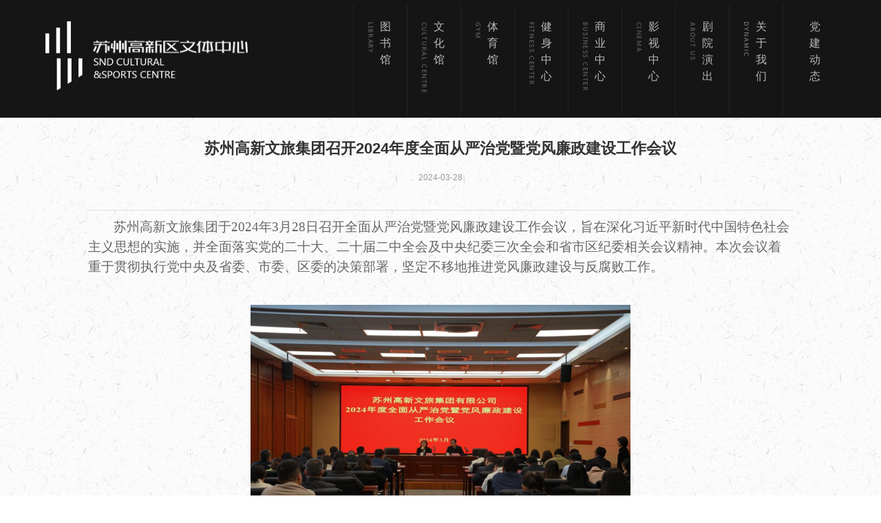

--- FILE ---
content_type: text/css
request_url: https://www.sndcc.cc/Css/gaoxin/cn/all.css
body_size: 17295
content:
@charset "utf-8";
html, body, div, span, applet, object, iframe, h1, h2, h3, h4, h5, h6, p, blockquote, pre, a, abbr, acronym, address, big, cite, code, del, dfn, em, font, img, ins, kbd, q, s, samp, small, strike, strong, sub, sup, tt, var, b, u, i, center, dl, dt, dd, ol, ul, li, fieldset, form, label, legend, table, caption, tbody, tfoot, thead, tr, th, td { margin: 0; padding: 0; }
body {font-size: 12px;color:#666; min-width:1024px; font-family: "microsoft yahei", "宋体", Arial, tahoma, arial, simsun;}

input,textarea,select,button {font-family: "microsoft yahei", "宋体", Arial, tahoma, arial, simsun; outline:none;}
area{ outline:none;}

a{ text-decoration:none; color:#666; -webkit-transition: all ease-in .2s; -ms-transition: all ease-in .2s; -moz-transition: all ease-in .2s; -o-transition: all ease-in .2s; transition: all ease-in .2s;}
a:hover{ color:#ff7214}

ul,li {list-style-type:none;}
img { border:0;}

.clearfix { *zoom:1;/*IE/7/6*/}
.clearfix:before, .clearfix:after {content: "";display: table;}
.clearfix:after {clear: both;}

.online{ width:40px; height:164px; position:fixed; right:4%; bottom:8%; display:none; z-index:99;}
.online li{ height:40px; margin-bottom:1px; position:relative; cursor:pointer;}
.online li .ewm{ width:150px; height:150px; position:absolute; right:40px; top:-60px; display:none;}

.online li.member,.online li.sina{ display:none;}
/*header*/
.header_box{ height:171px;}
.header{ width:100%; background:#151515;}
.n_header{ width:1124px; height:171px; margin:0 auto; color:#fff;overflow: hidden;}
.n_header a{ color:#b9b9b9;}
.n_header .logo{ width:305px; float:left; padding-top:30px;}
.n_header .logo img{width:100%;}

.n_header .menu{ float:right;}
.n_header .menu ul{ float:right;}
.n_header .menu li{ float:left; position:relative; height:167px; padding-top:7px; font-size:16px; overflow:hidden;}
.n_header .menu li a{ height:140px; display:block; border-left:1px solid #242424; padding:20px 17px 0 20px; position:relative; z-index:2; text-align:center; float:left;}
.n_header .menu li i{ width:12px; height:140px; display:inline-block; float:left; -webkit-transition: all ease-in .2s; -ms-transition: all ease-in .2s; -moz-transition: all ease-in .2s; -o-transition: all ease-in .2s; transition: all ease-in .2s;}
.n_header .menu li i.en_w1{background:url(../../../../images/home/gaoxin/cn/nva_en1.png) no-repeat -11px 4px;}
.n_header .menu li i.en_w2{background:url(../../../../images/home/gaoxin/cn/nva_en2.png) no-repeat -11px 4px;}
.n_header .menu li i.en_w3{background:url(../../../../images/home/gaoxin/cn/nva_en3.png) no-repeat -11px 4px;}
.n_header .menu li i.en_w4{background:url(../../../../images/home/gaoxin/cn/nva_en4.png) no-repeat -11px 4px;}
.n_header .menu li i.en_w5{background:url(../../../../images/home/gaoxin/cn/nva_en5.png) no-repeat -11px 4px;}
.n_header .menu li i.en_w6{background:url(../../../../images/home/gaoxin/cn/nva_en6.png) no-repeat -11px 4px;}
.n_header .menu li i.en_w7{background:url(../../../../images/home/gaoxin/cn/nva_en7.png) no-repeat -11px 4px;}
.n_header .menu li i.en_w7{background:url(../../../../images/home/gaoxin/cn/nva_en7.png) no-repeat -11px 4px;}

.n_header .menu li a em{ width:28px; height:140px; display:inline-block; font-style:normal; line-height:24px;}
.n_header .menu li .bgk{ position:absolute; width:99%; height:0px; background:#ff7214; left:1px; bottom:0; z-index:1;}
.n_header .menu li a:hover{ color:#fff;}
.n_header .menu li a.on em{color:#fff;}
.n_header .menu li a:hover i,.n_header .menu li a.on i{ background-position:left 4px;}
.n_header .menu li .drop{ float:left; font-size:12px; margin-left:-4px; width:0; overflow:hidden;}
.n_header .menu li .drop a{ padding:0; width:20px; display:inline-block; border:none; padding:36px 0 0 0; background-position: center 26px;}
.n_header .menu li .drop a:hover{background:url(../../../../images/home/gaoxin/cn/icon_nav_dian.png) no-repeat center 26px;}

.n_header .menu .entrance{ float:right; width:20px; text-align:center; padding:42px 5px 0 5px; color:#666; display:none;}
.n_header .menu .entrance a{ color:#666; display:block;}
.n_header .menu .entrance a:hover{ color:#fff;}

.fixed{ width:100%; position:fixed; left:0; top:0; z-index:99; display:none;}

.m_nav{ height:50px; background:#151515; padding:10px 0; display:none; }
#hide_nav{ display:none; position:fixed; left:0; top:0; width:100%; z-index:99;}
.m_nav .menu{ width:50px; float:right; height:50px;}
.m_nav .logo{ width:340px; float:left;}

/*banner*/
/*6-15*/
.pro-switch {overflow: hidden;position: relative;width:100%;}
.flexslider {margin: 0;padding: 0;}
.flexslider .slides > li {display: none;-webkit-backface-visibility: hidden;}
.flexslider .slides img {width: 100%;display: block;}
.slides:after {content: ".";display: block;clear: both;visibility: hidden;line-height: 0;height: 0;}
html[xmlns] .slides {display: block;}
.no-js .slides > li:first-child {display: block;}
.flexslider {margin: 0 auto;position: relative;width:100%;zoom: 1}
.flex-viewport {max-height: 2000px;-webkit-transition: all 1s ease;-moz-transition: all 1s ease;transition: all 1s ease;}
.flexslider .slides {zoom: 1;}
.flex-direction-nav {*height: 0;}
.flex-direction-nav a {width: 60px;height: 90px;margin: -60px 0 0;display: block;background: url(../../../../images/home/gaoxin/cn/ad_ctr.png) no-repeat 0 0;position: absolute;top: 50%;z-index: 10;cursor: pointer;text-indent: -9999px;opacity: 0;filter:alpha(opacity=0);-webkit-transition: all .3s ease;}
.flex-direction-nav .flex-next {background-position: 0 -90px;right: 0;}
.flex-direction-nav .flex-prev {left: 0;}
.flexslider:hover .flex-next {opacity: 0.8;filter:alpha(opacity=25);}
.flexslider:hover .flex-prev {opacity: 0.8;filter:alpha(opacity=25);}
.flexslider:hover .flex-next:hover, .flexslider:hover .flex-prev:hover {opacity: 1;filter:alpha(opacity=50);}
.flex-control-nav {width: 100%;position: absolute;bottom: 20px;text-align: center;}
.flex-control-nav li {margin: 0 5px;display: inline-block;zoom: 1;*display: inline;}
.flex-control-paging li a {background: url(../../../../images/home/gaoxin/cn/dot.png) no-repeat 0 -16px;display:block;height: 16px;overflow: hidden;text-indent:-99em;width: 16px;cursor: pointer;}
.flex-control-paging li a.flex-active {background-position: 0 0;}




.banner{  width:100%; overflow:hidden; position:relative;}
.banner .box{background:url(../../../../images/home/gaoxin/cn/bj_baner.jpg) no-repeat center; width:100%; height:1000px; position:relative;}

.touch{ width:1920px; height:1000px; position:absolute; left:0; top:0; z-index:50;}

.n_box{ width:1310px; height:400px;  position:absolute; top:50%; left:50%;  margin:-220px 0 0 -620px;}
.n_box .mask{ z-index:5; left:0px; top:0; position: absolute; display:block;}
.n_box .map { left:0px; top:-10px; display:none; position: absolute; }
.n_box .content {top:0; position:absolute; -webkit-transition: all ease-in .1s; -moz-transition: all ease-in .1s; -ms-transition: all ease-in .1s; -o-transition: all ease-in .1s; transition: all ease-in .1s;}
.n_box .list{ cursor:pointer;}

.n_box .name1 img,
.n_box .name2 img,
.n_box .name3 img,
.n_box .name4 img,
.n_box .name5 img,
.n_box .name6 img{ display:none;}

.n_box .name1{ width:32px; height:126px; position:absolute; background:rgba(0,0,0,0); left:630px; top:-115px;}
.n_box .name2{ width:32px; height:126px; position:absolute; background:rgba(0,0,0,0); left:300px; top:-60px;}
.n_box .name3{ width:32px; height:126px; position:absolute; background:rgba(0,0,0,0); left:950px; top:-90px;}
.n_box .name4{ width:32px; height:126px; position:absolute; background:rgba(0,0,0,0); left:1100px; top:-25px;}
.n_box .name5{ width:32px; height:126px; position:absolute; background:rgba(0,0,0,0); left:860px; top:80px;}
.n_box .name6{ width:32px; height:126px; position:absolute; background:rgba(0,0,0,0); left:600px; top:100px;}

.n_box .tip {width:30px; height:40px; background:#fff; display:block; position:absolute; left:1px; bottom:0; background:url(../../../../images/home/gaoxin/cn/icon_ball.png) no-repeat center top;
	-webkit-animation: columns1 2.5s ease infinite;
	-moz-animation: columns1 2.5s ease infinite;
	-o-animation: columns1 2.5s ease infinite;
	-ms-animation: columns1 2.5s ease infinite;
	animation: columns1 2.5s ease infinite;
}

@-webkit-keyframes columns1 {
	0% {bottom:0; }
	50% {bottom:10px;}
	100% {bottom:0;}
}
@-moz-keyframes columns1 {
	0% {bottom:0; }
	50% {bottom:10px;}
	100% {bottom:0;}
}
@-o-keyframes columns1 {
	0% {bottom:0; }
	50% {bottom:10px;}
	100% {bottom:0;}
}
@-ms-keyframes columns1 {
	0% {bottom:0; }
	50% {bottom:10px;}
	100% {bottom:0;}
}
@keyframes columns1 {
	0% {bottom:0; }
	50% {bottom:10px;}
	100% {bottom:0;}
}


@-webkit-keyframes columns2 {
	0% {box-shadow:0 0 0 0 #fff; }
	50% {box-shadow:0 0 0 30px transparent; }
	0% {box-shadow:0 0 0 0 #fff; }
}
@-moz-keyframes columns2 {
	0% {box-shadow:0 0 0 0 #fff; }
	50% {box-shadow:0 0 0 30px transparent; }
	0% {box-shadow:0 0 0 0 #fff; }
}
@-o-keyframes columns2 {
	0% {box-shadow:0 0 0 0 #fff; }
	50% {box-shadow:0 0 0 30px transparent; }
	0% {box-shadow:0 0 0 0 #fff; }
}
@-ms-keyframes columns2 {
	0% {box-shadow:0 0 0 0 #fff; }
	50% {box-shadow:0 0 0 30px transparent; }
	0% {box-shadow:0 0 0 0 #fff; }
}
@keyframes columns2 {
	0% {box-shadow:0 0 0 0 #fff; }
	50% {box-shadow:0 0 0 30px transparent; }
	0% {box-shadow:0 0 0 0 #fff; }
}

.bliud1 { width:271px; height:174px; position:absolute; left:482px; top:16px; z-index:21}
.bliud2 { width:520px; height:176px; position:absolute; left:6px; top:81px; z-index:1}
.bliud3 { width:300px; height:130px; position:absolute; right:250px; top:38px;  z-index:6}
.bliud4 { width:330px; height:120px; position:absolute; right:0px; top:103px;   z-index:5}
.bliud5 { width:230px; height:90px;  position:absolute; right:280px; top:157px; z-index:5}
.bliud6 { width:228px; height:52px;  position:absolute; right:48px; top:200px;  z-index:20}
.bliud7 { width:223px; height:83px;  position:absolute; left:552px; top:178px; z-index:20}
.bliud8 { width:122px; height:66px;  position:absolute; left:389px; top:190px;z-index:20}
.bliud9 { width:172px; height:62px;  position:absolute; left:199px; top:216px;z-index:20}
.bliud10 { width:150px; height:60px; position:absolute; left:40px; top:228px;z-index:40;}

.bliud1 .content,
.bliud1 .map,
.bliud1 .mask{ width:271px; height:174px; }x

.bliud2 .content,
.bliud2 .map,
.bliud2 .mask{ width:520px; height:176px;}

.bliud3 .content,
.bliud3 .map,
.bliud3 .mask{ width:300px; height:130px;}

.bliud4 .content,
.bliud4 .map,
.bliud4 .mask{ width:330px; height:120px;}

.bliud5 .content,
.bliud5 .map,
.bliud5 .mask{ width:230px; height:90px;}

.bliud6 .content,
.bliud6 .map,
.bliud6 .mask{ width:228px; height:52px;}

.bliud7 .content,
.bliud7 .map,
.bliud7 .mask{ width:223px; height:83px;}

.bliud8 .content,
.bliud8 .map,
.bliud8 .mask{ width:122px; height:66px;}

.bliud9 .content,
.bliud9 .map,
.bliud9 .mask{ width:172px; height:62px;}

.bliud10 .content,
.bliud10 .map,
.bliud10 .mask{ width:150px; height:60px;}


/*天气物候*/
.section{ width:1024px; margin:0 auto;}

.extend{ width:100%; background:url(../../../../images/home/gaoxin/cn/bj_main.jpg) repeat-x;/* border-bottom:1px solid #d9d9d9; */line-height:34px; height:34px; padding:10px 0; font-size:14px;}
.extend a:hover{text-decoration:underline;}
.extend .weather i{ width:30px; height:30px; overflow:hidden;}
.extend .weather,.extend .weather i{ float:left;}
.extend .weather span{ padding:0 3px 0 5px;}
.extend .weather a{ color:#999}
.extend .i_phenology{ float:right;}
.extend .i_phenology a{ color:#ff7214}


/*三管三中心*/
.bj_main{background:url(../../../../images/home/gaoxin/cn/bj_main.jpg) repeat; position:relative; z-index:5;width: 100%}
.six_hall{ height:442px; background:url(../../../../images/home/gaoxin/cn/bj_line.png) right center no-repeat; padding:25px 0 0px 0;}
.six_hall li{ width:16.666%; *width:16.5999%; float:left; background:url(../../../../images/home/gaoxin/cn/bj_line.png) left center no-repeat; height:442px; overflow:hidden;}
.six_hall li a{ display:block; height:352px;  text-align:center; padding-top:110px;}
.six_hall li a .name,
.six_hall li a .name em{-webkit-transition: all ease-in .2s; transition: all ease-in .2s; -moz-transition: all ease-in .2s; -o-transition: all ease-in .2s; transition: all ease-in .2s;}
.six_hall li a .name{ display:block; width:46px; height:46px; position:relative; margin:0 auto; padding:5px; margin-bottom:35px; overflow:hidden; border-radius:30px; background:#c8c8c8; }
.six_hall li a .name em{ display:block; height:92px;}

.six_hall li a .tip{ margin:0 auto; width:54px; height:140px; display:inline-block; overflow:hidden;}
.six_hall li a .tip em{ display:block; width:110px;}
.six_hall li a .tip img{ float:left;}

.six_hall li a:hover { padding-top:95px;}
.six_hall li a:hover .name{ background:#ff7214; margin-top:10px;}
.six_hall li a:hover .tip em{ margin-left:-54px;}
.six_hall li a:hover .name em{margin-top:-51px;}

/*时讯*/

.new_colum{ padding:50px 0 20px 0;}
.new_colum ul{border:1px solid #ddd; overflow:hidden; background:rgba(255,255,255,.5);}
.new_colum li{ float:left; width:50%; height:48px; font-size:16px; text-align:center; line-height:48px;}
.new_colum li a{ display:block; border-right:1px solid #fff; font-weight:bold;}
.new_colum li a.on,.new_colum li a:hover{ background:#ff7214; color:#fff;}
.new_colum li.last a{ border:none;}

.news{ padding-bottom:10px;}
.news .tit{ text-align:center; padding-bottom:20px;}
.news .recommen{ width:824px; margin:0 0 30px 200px; height:230px; background:url(../../../../images/home/gaoxin/cn/bj_recom.png) repeat; position:relative;}
.news .recommen  a.more{ width:34px; height:34px; background:url(../../../../images/home/gaoxin/cn/icon_new_more.png) no-repeat; position:absolute; right:0; top:0;}
.news .recommen .num{ width:420px; height:8px; position:absolute; bottom:20px; right:40px; text-align:right;}
.news .recommen .num span{ width:60px; height:8px; display:inline-block; background:#fff; margin-left:8px; cursor:pointer; -webkit-transition: all ease-in .2s; transition: all ease-in .2s; -moz-transition: all ease-in .2s; -o-transition: all ease-in .2s; transition: all ease-in .2s}
.news .recommen .num span.on{ background:#ff7214}
.news .recommen .img{ width:368px; height:230px; position:absolute; left:-200px; top:0px; overflow:hidden;}
.news .recommen .img ul{ width:1104px;}
.news .recommen .img ul li{ float:left;}
.news .recommen .txt_box{ width:600px; height:120px; position:absolute; left:194px; top:56px; overflow:hidden;}
.news .recommen .txt .list{ display:none; height:120px; line-height:24px;}
.news .recommen .txt .list .name{ font-size:14px; padding:10px 0;}
.news .recommen .txt .list a { display:block;}
.news .recommen .txt .list a p{-webkit-transition: all ease-in .2s; transition: all ease-in .2s; -moz-transition: all ease-in .2s; -o-transition: all ease-in .2s; transition: all ease-in .2s}
.news .recommen .txt .list a .name{ color:#333; display:block;}
.news .recommen .txt .list a:hover .name{color:#ff7214;}
.news .recommen .txt .list a:hover p{ color:#999;}
.news .n_recom{ overflow:hidden;}

.news .new_list_box{ width:1060px;}
.news .list{ width:500px; height:150px; position:relative; float:left; margin:0 24px 24px 0; }
.news .list a{ display:block; overflow:hidden;}
.news .list .txt{ background:url(../../../../images/home/gaoxin/cn/bj_new_d.png) repeat; width:420px; height:132px; position:absolute; right:0; top:10px; z-index:3; border:1px solid #ddd; line-height:24px;}
.news .list .txt a{ padding:15px;  height:100px;}
.news .list .txt a:hover p{ color:#999}
.news .list .txt .name{ padding:5px 0; color:#333; font-size:14px; -webkit-transition: all ease-in .2s; transition: all ease-in .2s; -moz-transition: all ease-in .2s; -o-transition: all ease-in .2s; transition: all ease-in .2s; font-weight:bold;}
.news .list a:hover .name{ color:#ff7214; font-weight:bold;}
.news .list .time { width:90px; height:50px; position:absolute; left:0; top:0; line-height:26px; webkit-transition: all ease-in .2s; transition: all ease-in .2s; -moz-transition: all ease-in .2s; -o-transition: all ease-in .2s; transition: all ease-in .2s;}

.news .list .time a {height:50px; background:#c8c8c8;}
.news .list .time a.bj{ background:#ff7214;}
.news .list .time a .t_box{width:100%; height:50px; position:absolute; left:0; top:0;}
.news .list .time a .t_box .moth{ width:26px; height:26px; font-size:18px; color:#fff; display:block; position:absolute; left:15px; top:4px; text-align:right;}
.news .list .time a .t_box .today{ width:30px; height:26px; font-size:14px; color:#fff; display:block; position:absolute; left:40px; top:20px; background:url(../../../../images/home/gaoxin/cn/icon_n_time.png) no-repeat left top; text-align:right;}



/*关于我们*/
.bj_us{height:578px; background:url(../../../../images/home/gaoxin/cn/bj_us.jpg) repeat-x;width: 100%}

.m_us{ display:none;}
.m_us .tit{ text-align:center; padding:20px;}
.m_us .img img{ width:100%; max-width:768px;}

.i_us{ text-align:center; padding-top:120px; overflow:hidden; position:relative;}
.i_us a{ width:20px; height:20px; display:block; position:absolute; right:320px; top:290px; background:url(../../../../images/home/gaoxin/cn/icon_morej.png) no-repeat center;}
.i_us a:hover{ background:url(../../../../images/home/gaoxin/cn/icon_morej0.png) no-repeat center; top:294px;}

/*联系方式*/
.contact{ width:1024px; padding:35px 0; overflow:hidden; margin:0 auto;}
.contact ul{ width:1200px;}
.contact ul li{ float:left; padding:5px 90px 5px 0; line-height:22px; font-size:14px;}
.contact ul li img{ float:left; margin-right:10px; width:22px; height:auto;}

/*footer*/
.footer{ border-top:1px solid #ddd; padding:20px 0;}
.footer .section{text-align: center;}

.n_footer span{ float:left; padding-right:10px;}
.n_footer .more{ float:right;}

.footer .statistical{ display:none;}

/*m_nav*/
.mh_nav{ position:fixed; width:100%; height:100%;  background:rgba(0,0,0,1); z-index:9999999; padding:10px; box-sizing:border-box; display:none; overflow:auto;}
.mh_nav .close{ height:42px;}
.mh_nav .close a{ width:42px; height:42px; display:block; float:right; position:relative; transform:rotate(45deg); -webkit-transform:rotate(45deg); -moz-transform:rotate(45deg); -ms-transform:rotate(45deg); -o-transform:rotate(45deg);}
.mh_nav .close a:before{ content:""; width:42px; height:2px; background:#fff; position:absolute; left:0; top:50%; margin-top:-1px;}
.mh_nav .close a:after{ content:""; width:2px; height:42px; background:#fff; position:absolute; left:50%; top:0; margin-left:-1px;}

.mh_nav li{line-height:50px; font-size:14px; border-bottom:1px solid #333; padding-left:10px;}
.mh_nav li a{ color:#eee; display:block;}
.mh_nav li .sub_nav{ font-weight:normal; display:none;}
.mh_nav li .sub_nav a{ color:#999; padding-left:15px;}
.mh_nav .entrance{ line-height:50px;  padding-top:10px; text-align:center; display:none;}
.mh_nav .entrance a{ background:#555; display:inline-block; width:49%; font-size:14px; text-align:center; color:#fff}

/*关于我们*/
/*视频*/
.video{ padding:100px 0;}
.video_bar{ border:1px solid #d6d6d6; padding:10px; position:relative; z-index:0;}
.video_bar .rig{ float:right; padding-right:30px;}
.video_bar .let{ position:absolute; left:50px; top:-20px; width:420px; height:320px; box-shadow:0px 0px 10px #aaa;}
.video_bar .let span{ width:32px; height:32px; display:block; position:absolute; top:50%; margin-top:-16px; background:#ddd; cursor:pointer; border-radius:2px; -webkit-transition: all ease-in .2s; -ms-transition: all ease-in .2s; -moz-transition: all ease-in .2s; -o-transition: all ease-in .2s; transition: all ease-in .2s; box-shadow:0px 0px 4px #eee;}
.video_bar .let span:hover{ background:#ff7214;}
.video_bar .let span.pre{ left:-40px;}
.video_bar .let span.next{ right:-40px;}
.video_bar .video_box{ overflow:hidden; height:320px;}
.video_bar .video_box ul{ width:99999px;}
.video_bar .video_box ul li{ width:420px; height:320px; background:#000; float:left;}

.video_bar .video_box video{ width:100%; height:100%;}
/*.video_bar .let video{ width:100%; height:100%; background:#333; position:relative;}
.video_bar .let .v_btn{ width:100%; height:100%; left:0; top:0; position:absolute;}
.video_bar .let #v_play{ width:100%; height:100%; position:absolute; left:0; top:0;  z-index:5; background:url(../../../../images/home/gaoxin/cn/play_but.png) no-repeat center;  border:none;}
.video_bar .let #v_pause{ width:100%; height:100%; position:absolute; left:0; top:0;  z-index:2;background:none; border:none;}
.video_bar .let #v_full{background:url(../../../../images/home/gaoxin/cn/icon_full.png) no-repeat center bottom; border:none; width:32px; height:32px; position:absolute; right:25px; bottom:25px; z-index:2;}*/




/*滚动图*/
.us_logo_bj{ /*background:url(../../../../images/home/gaoxin/cn/us_logo_bj.jpg) no-repeat center bottom;  height:636px;*/ position:relative; margin-bottom:40px; overflow:hidden;}
.us_logo_bj img,.us_logo img{
	width: 100%;
	height: 100%;
}
.us_logo{  /*background:url(../../../../images/home/gaoxin/cn/us_icon_logo.png) no-repeat center bottom ;*/ position:absolute; width:100%;height: auto;}

/*标题*/
.us_tit{ height:60px; border-bottom:1px solid #ddd; margin-bottom:24px; text-align:center; position:relative;}
.us_tit span{ width:170px; height:60px; position:relative; display:inline-block; bottom:-2px;}

/*关于我们*/
.public_txt{ font-size:14px; padding:10px 0;}
.public_txt p{  line-height:28px; padding-bottom:6px;}
.public_txt p img{ height:auto;
/*width:100%;*/
    
}

/*地图*/
/*.us_map{ background:url(../../../../images/home/gaoxin/cn/n_contact_map.jpg) no-repeat center top; height:380px; }*/
/*.us_map a{ width:100%; height:390px; display:block;}*/
.us_contact{  padding:20px 0;}

/*表单*/
.us_contact .form{ width:400px; float:left; margin-right:100px;}
.us_contact .con_st{ width:270px; float:left; padding-right:30px; font-size:14px; padding-top:20px; border-right:1px solid #ddd;}
.us_contact .con_st h4{ color:#ff7214; font-size:26px; font-weight:normal; padding:10px 0 12px 0;}
.us_contact .con_st li{ overflow:hidden; padding:6px 0;}
.us_contact .con_st li img{ float:left; margin-right:10px; height:23px}
.us_contact .wm{ width:220px; float:right; text-align:right; padding-top:25px;}

.us_contact .form p{ overflow:hidden; border-bottom:1px solid #ddd;position:relative; height:36px;}
.us_contact .form p label{ position:absolute; width:100%; left:0; top:0; height:36px; font-size:14px; line-height:36px; display:block; color:#999; z-index:1;}
.us_contact .form p input,.us_contact .form p textarea{width:100%; background:none; border:none; position:absolute; left:0; top:0; z-index:2; font-size:14px; color:#999;}
.us_contact .form p.textarea{ height:54px;}
.us_contact .form p input{  height:36px; line-height:36px;}
.us_contact .form p textarea{ height:46px; line-height:36px;}
.us_contact .form .btn{ padding-top:10px;}
.us_contact .form .submit{ width:100%; height:34px; background:#ff7214; border:none; color:#fff; font-size:14px; cursor:pointer;}

/*内部底部*/
#in_footer{ background:#222; color:#888}

/*物候*/
.phenology{ padding:80px 0;}
.phenology .box{width:1024px; height:614px; background:url(../../../../images/home/gaoxin/cn/bj_hl.png) no-repeat center; margin:0 auto;}
.phenology .box .left{ width:468px; height:510px; float:left; margin:44px 0 0 40px;}
.phenology .box .right{ width:470px; height:510px; float:right;  margin:44px 40px 0 0; position:relative;}
.phenology .box .right .time{ width:470px; height:100px; background:url(../../../../images/home/gaoxin/cn/bj_hl_time.png) no-repeat center; position:absolute; left:-72px; top:40px; color:#fff; padding:10px 36px;}
.phenology .box .right .time h4{ line-height:40px; font-size:24px;}
.phenology .box .right .time p{ font-size:14px; line-height:30px;}
.phenology .box .right .txt{width:450px; height:320px; position:absolute; bottom:0px; font-size:14px; line-height:26px; padding-left:20px;}
.phenology .box .right .txt .jq{ font-size:26px; padding:10px 0; color:#333;}
.phenology .box .right .txt .jq span{ font-size:14px; color:#ff7214}

/*人才理念*/
.talent{ padding:50px 0 40px 0;}
.talent .talent_box{ padding:85px 0;}

/*招聘信息*/
.recruit_box .list{ margin:20px 0;}
.recruit_box .list .job{ background:url(../../../../images/home/gaoxin/cn/bj_hr.png) repeat; border:1px solid #e1e1e1; padding:15px 20px; font-size:14px; color:#333; -webkit-transition: all ease-in .1s; transition: all ease-in .1s; -moz-transition: all ease-in .1s; -o-transition: all ease-in .1s; transition: all ease-in .1s; cursor:pointer;}
.recruit_box .list .job span{ height:20px;  width:20px; display:inline-block; float:right;  background:url(../../../../images/home/gaoxin/cn/icon_more_n.png) no-repeat center;}
.recruit_box .list .public_txt{ padding:20px 40px; border:1px solid #e1e1e1; border-top:none; display:none;}
.recruit_box .show .job{ background:#ff7214; color:#fff;}
.recruit_box .show .job span{ background:url(../../../../images/home/gaoxin/cn/icon_more_hr.png) no-repeat center;}
.clomu_tit{ border-left:2px solid #df0615;}
.recruit_box .public_txt{ font-size:12px;}

.recruit_box .list .hr_eamil{ background:#eee; padding:8px;}
.recruit_box .list .hr_eamil a{ color:#FF7214;}

/*新闻中心*/
.n_news .list{ height:132px; overflow:hidden; border-bottom:1px solid #ddd; padding:40px 0;}

.n_news .list .l{ width:226px; float:left; position:relative; overflow:hidden;}
.n_news .list .l img{ float:left; width:226px; vertical-align:middle;}
.n_news .list .l a:hover{ color:#999}
.n_news .list .l .hide { display:block; overflow:hidden; position:absolute; height:112px; left:0; bottom:-132px; background:url(../../../../images/home/gaoxin/cn/bj_hui.png) repeat; padding:10px 15px; color:#999;}
.n_news .list .l .hide .wh{ padding-bottom:6px; color:#fff;}
.n_news .list .l .hide .tl{ padding-top:8px; color:#fff}
.n_news .list .r{width:660px; float:right; line-height:24px; position:relative; padding-left:138px;}
.n_news .list .r .time{ width:86px; height:60px; border:1px solid #ddd; color:#bbb; position:absolute; left:0; top:36px; font-size:16px; -webkit-transition: all ease-in .2s; transition: all ease-in .2s; -moz-transition: all ease-in .2s; -o-transition: all ease-in .2s; transition: all ease-in .2s;}
.n_news .list .r .time .t_box{ padding:12px 0 0 12px; line-height:20px;  -webkit-transition: all ease-in .2s; transition: all ease-in .2s; -moz-transition: all ease-in .2s; -o-transition: all ease-in .2s; transition: all ease-in .2s;}
.n_news .list .r .time .t_box em{ font-size:12px; font-style:normal;}
.n_news .list .r .on { background:#ff7214; color:#fff; padding-left:10px;}

.n_news .list .r a{ width:550px; height:120px; padding-top:12px; padding-right:110px; display:block; background:url(../../../../images/home/gaoxin/cn/icon_more_n.png) no-repeat right center; color:#888;}
.n_news .list .r a:hover{background:url(../../../../images/home/gaoxin/cn/icon_more_n2.png) no-repeat right center;}
.n_news .list .r a h4{ padding:10px 0; font-size:14px; color:#333; -webkit-transition: all ease-in .1s; transition: all ease-in .1s; -moz-transition: all ease-in .1s; -o-transition: all ease-in .1s; transition: all ease-in .1s;}
.n_news .list .r h4.act{ color:#ff7214;}


/*m_page*/
.m_page{ width:100%; height:46px; border:1px solid #ddd; border-left:none; line-height:44px; font-size:14px; box-sizing:border-box; display:none;}
.m_page a{ display:block; box-sizing:border-box; float:left; width:33.333333%; text-align:center; border-left:1px solid #ddd; background:#eee;}
.m_page a.num{ background:url(../../../../images/home/gaoxin/cn/icon_m_page.png) no-repeat 80% center;}
.zoom_flip{ width:100%; height:100%; position:fixed; top:0; left:0;  background:#fff; z-index:90; display:none;}
.i_zoom_flip{ height:100%; overflow:auto; -webkit-overflow-scrolling: touch;}
.i_zoom_flip li{ height:50px; line-height:50px; border-bottom:1px solid #ccc; font-size:14px; padding:0 5%;}
.i_zoom_flip li a{ display:block;}

.page { text-align:center; padding:20px 0;}
.page a{ display:inline-block; text-align:center; padding:8px 12px; border:1px solid #ddd;}
.page a:hover{ background:#ff7214; color:#fff;}

/*新闻详细*/
.detial_new_tii{ padding:20px 0 30px 0; text-align:center; border-bottom:1px solid #ddd;}
.detial_new_tii p{ padding:10px 0;}
.detial_new_tii .name{ font-weight:bold; font-size:22px; color:#333;}
.public_txt .back{ text-align:center; padding-top:40px;}
.public_txt .back a{ display:block; background:#e6e6e6; padding:6px 0; display:block; color:#ff7214}

/*各大馆介绍*/
.in_guan{ background:none;}

.library,.cultural{ padding:140px 0;}
.bjf{ background:#fff;}
.bjd9{ background:#d9d9d9}

.in_guan a.click{ width:20px; height:20px; display:inline-block; background:url(../../../../images/home/gaoxin/cn/icon_morej.png) no-repeat center bottom; position:relative; top:4px; left:5px;}
.library .img{ width:560px; height:380px; float:left;}
.library .txt{ padding-top:20px; float:right; width:464px; font-size:14px;}
.library .tit{ background:url(../../../../images/home/gaoxin/cn/guan_tit_bj.png) no-repeat left bottom; height:122px;}
.library .infor{ padding:20px 34px; line-height:26px;}

.cultural .img{ float:right; width:560px; height:364px;}
.cultural .txt{ width:464px; float:left; height:364px; overflow:hidden; font-size:14px;}
.cultural .tit{ padding-top:20px; height:102px;}
.cultural .infor{padding:30px 34px; line-height:26px; background:rgba(255,255,255,.6);}

/*各大馆介绍 弹出*/
.zoom_bj{ background:url(../../../../images/home/gaoxin/cn/bj_bai.png) repeat; width:100%; height:100%; position:fixed; z-index:999; display:none;}
.tan{ width:1024px; height:520px; position:fixed; left:50%; top:50%; margin:-260px 0 0 -512px;  z-index:1000; display:none;}
.tan .right{ width:420px; float:right; position:relative; overflow:hidden; height:520px;}
.tan .right .name{ font-size:14px; border-bottom:1px solid #ddd; margin-bottom:20px; padding-bottom:10px; color:#999;}
.tan .right .name h3{font-size:30px; padding-bottom:5px; color:#333;}
.tan .right .public{ height:420px; font-size:14px; line-height:26px; overflow:auto; padding-right:20px;}
.tan .right .public p{ text-indent:2em; padding-bottom:10px;}
.tan .left{ width:560px; float:left; height:520px; overflow:hidden; position:relative;}
.tan .left ul{ width:999999999px; height:520px;}
.tan .left ul li{ float:left; width:560px;}
.tan .left ul li img{ width:100%; height:auto}
.tan .left .num { width:100%; position:absolute; left:0; bottom:20px; height:20px; text-align:center; line-height:20px;}
.tan .left .num a{ width:12px; height:12px; display:inline-block; background:#fff; margin:0 8px; border-radius:6px;}
.tan .left .num a:hover,.tan .left .num a.act{ background:#ff7214}
.tan a.close{ width:42px; height:42px; position:absolute; right:0px; top:15px; display:block; cursor:pointer;}
.tan a.close:hover{ transform:rotate(90deg); -moz-transform:rotate(90deg); -ms-transform:rotate(90deg); -o-transform:rotate(90deg); -webkit-transform:rotate(90deg);}

/*滚动条宽度*/
.tan ::-webkit-scrollbar {
    width: 8px;
}
.tan ::-webkit-scrollbar-thumb {
    border-radius: 10px;
    background: rgba(0,0,0,0.2);
}
.tan ::-webkit-scrollbar-thumb:window-inactive {
    background: rgba(0,0,0,0.1);
}
.tan ::-webkit-scrollbar-thumb:vertical:hover{
    background-color: rgba(0,0,0,0.3);
}
.tan ::-webkit-scrollbar-thumb:vertical:active{
    background-color: rgba(0,0,0,0.7);
}




/*地图*/
#iframe_map{ width:100%; height:100%; position:fixed;}

/*三馆三中心*/
.sg_center{background:url(../../../../images/home/gaoxin/cn/bj_sg.png) repeat; padding:15px 0 10px 0; position:fixed; left:0; bottom:0; width:100%; z-index:10;}
.sg_center span.u_d{ width:60px; height:30px; background:url(../../../../images/home/gaoxin/cn/bj_sg.png) repeat; position:absolute; top:-30px; left:50%; margin-left:-30px;}
.sg_center span.u_d i{ display:block; height:30px;  background:url(../../../../images/home/gaoxin/cn/icon_d.png) no-repeat center top; cursor:pointer;}
.sg_center span.u_d i.on{ display:block; height:30px;  background:url(../../../../images/home/gaoxin/cn/icon_u.png) no-repeat center top; cursor:pointer;}

.sg_center .hall_bar{ width:790px; height:160px; position:relative; margin:0 auto;}

.sg_center .hall_bar .tyg{ width:160px; height:110px; position:absolute; left:300px; top:0;}
.sg_center .hall_bar .tyg em{ display:block; height:110px; background:url(../../../../images/home/gaoxin/cn/hall1.png) no-repeat center top;}
.sg_center .hall_bar .tyg em.on{background:url(../../../../images/home/gaoxin/cn/hall01.png) no-repeat center top;}

.sg_center .hall_bar .jszx{ width:300px; height:100px; position:absolute; left:12px; top:28px;}
.sg_center .hall_bar .jszx em{ display:block; height:100px; background:url(../../../../images/home/gaoxin/cn/hall2.png) no-repeat center top;}
.sg_center .hall_bar .jszx em.on{ background:url(../../../../images/home/gaoxin/cn/hall02.png) no-repeat center top;}

.sg_center .hall_bar .whg{ width:180px; height:80px; position:absolute; left:450px; top:10px;}
.sg_center .hall_bar .whg em{ display:block; height:80px; background:url(../../../../images/home/gaoxin/cn/hall3.png) no-repeat center top;}
.sg_center .hall_bar .whg em.on{background:url(../../../../images/home/gaoxin/cn/hall03.png) no-repeat center top;}

.sg_center .hall_bar .tsg{ width:190px; height:70px; position:absolute; right:11px; top:60px;}
.sg_center .hall_bar .tsg em{ display:block; height:70px; background:url(../../../../images/home/gaoxin/cn/hall4.png) no-repeat center top;}
.sg_center .hall_bar .tsg em.on{ background:url(../../../../images/home/gaoxin/cn/hall04.png) no-repeat center top;}

.sg_center .hall_bar .yszx{ width:130px; height:60px; position:absolute; right:185px; top:80px;}
.sg_center .hall_bar .yszx em{ display:block; height:60px; background:url(../../../../images/home/gaoxin/cn/hall5.png) no-repeat center top;}
.sg_center .hall_bar .yszx em.on{background:url(../../../../images/home/gaoxin/cn/hall05.png) no-repeat center top;}

.sg_center .hall_bar .syzx{ width:700px; height:60px; position:absolute; left:47px; bottom:0px;}
.sg_center .hall_bar .syzx em{ display:block; height:60px; background:url(../../../../images/home/gaoxin/cn/hall6.png) no-repeat center top;}
.sg_center .hall_bar .syzx em.on{background:url(../../../../images/home/gaoxin/cn/hall06.png) no-repeat center top;}


@media(max-width: 1023px){
	body{ min-width:100%}
	.section{ width:100%; padding:0 10px; box-sizing:border-box;}
	.header_box{ display:none;}
	.m_nav .logo{ width:60px;}
	.m_nav{ display:block;}
	/*.banner{ display:none;}*/

	body{ min-width:100%}
	.section{ width:100%; padding:0 10px; box-sizing:border-box;}
	.header_box{ display:none;}
	.m_nav .logo{ width:60px;}
	.m_nav{ display:block;}

/*	.location.location_fixed {position: static;}
	#hd{height: 70px !important;}
	.banner{top:70px !important;}
	.main-wrap{height:auto!important;	}
	body {padding-top: 70px;}
	.banner,.extend{position: static!important;}
	.flexslider .slides .img {
	    -webkit-background-size: cover;
	    -moz-background-size: cover;
	    -o-background-size: cover;
	    background-size: cover;
	    background-position: 50% 50%;
	    background-repeat: no-repeat;
	    padding-top: 44%;
	}*/
	.flex-control-nav {bottom: 10px;}
}

@media(max-width: 999px){
	.online{ right:1%; bottom:4%;}

	.six_hall{ padding:20px 0 10px 0; height:auto;}
	.six_hall li{ height:420px;}

	.extend{ height:auto; line-height:40px; padding:0;}
	.extend .weather{ border-bottom:1px solid #ddd;}
	.extend .weather,.extend .i_phenology{ display:block; width:100%; box-sizing:border-box; }
	.extend .i_phenology{ padding-left:35px;}

	.news{ padding-bottom:25px;}
	.news .tit{ padding-bottom:10px;}
	.news .recommen{ width:100%; margin:0 auto 20px auto; height:auto;}
	.news .recommen a.more{ display:none;}
	.news .more_c a{ background:#ff7214; display:block;; border-radius:4px; text-align:center; line-height:20px; padding:10px 0;}

	.news .n_recom{ padding:15px;}

	.news .recommen .img{ position:static; float:left; width:40%;  box-sizing:border-box; height:auto;}
	.news .recommen .img img{ width:100%; height:auto;}

	.news .recommen .txt{ position:static; float:right; width:60%; overflow:hidden; padding-left:20px; box-sizing:border-box;}
	.news .recommen .txt_box{ width:100%; position:static;}
	.news .recommen .txt .list{ width:100%; margin:0;}

	.news .recommen .num{ position:static; width:100%; height:25px; text-align:right; padding-right:15px; box-sizing:border-box;}
	.news .recommen .num span{ display:inline-block; float:none; width:40px; height:6px;}

	.news .new_list_box{ width:100%;}
	.news .list{ width:100%; position:static; height:auto; border-bottom:1px dashed #bbb;}
	.news .list .time{ float:left; position:relative;}

	.news .list .txt{ position:static; width:100%; height:auto; border:none; background:none; padding:0px 0 10px 110px; box-sizing:border-box;}
	.news .list .txt .name { overflow:hidden; height:24px; white-space: nowrap; text-overflow: ellipsis; padding-top:0;}
	.news .list .txt p{ height:48px; overflow:hidden;}
	.news .list .txt a{ padding:0; height:auto;}

	.bj_us{ height:auto;}
	.i_us{ padding:60px 0;}
	.i_us a{ display:none;}
	.i_us img{ width:100%; height:auto;}

	.footer{ text-align:center; font-size:14px; color:#999;}

	.video{ padding:40px 0;}
	.video .let{ width:50%;  height:auto; float:left;}
	.video_bar .let .v_btn{ width:50%;}
	.video .let img{ width:100%; height:auto; vertical-align:middle;}
	.video .rig{ float:right; padding:0;}

	.us_logo_bj{ padding-top:30%; background-size:100%; height:auto;}
	.us_logo{padding-top:30%; background-size:100%; height:auto;}

	.us_contact .wm{ display:none;}
	.us_contact .form{ margin:0; width:49%; float:left;}
	.us_contact .con_st{  margin:0; border:none; width:46%; padding-right:0; box-sizing:border-box; float:right;}

	.us_map,.us_map a{ height:300px;}

	.phenology{ padding:20px 0;}
	.phenology .box{ background:none; height:auto; width:100%; padding:15px 0; box-sizing:border-box;}
	.phenology .box .left{ margin:0; width:50%; padding-right:15px; box-sizing:border-box; height:auto;}
	.phenology .box .left img{ width:100%; height:auto;}
	.phenology .box .right{ margin:0; width:50%; float:right; position:static; height:auto;}
	.phenology .box .right .time{ height:auto; background:#ff7214; position:static; width:100%; box-sizing:border-box;}
	.phenology .box .right .txt{height:auto; position:static; padding:15px 0 0 36px; box-sizing:border-box; width:100%;}

	.talent{ padding:40px 0;}
	.talent .talent_box{ padding:30px 0;}


	.n_news .list{ height:auto; padding:20px 0;}
	.n_news .list .l { width:25%; position:static; max-width:226px;}
	.n_news .list .l img{ width:100%; height:auto;}
	.n_news .list .l .hide{ display:none;}

	.n_news .list .r{position:static; width:75%; box-sizing:border-box; padding-left:20px;}
	.n_news .list .r .time{ display:none;}
	.n_news .list .r a{ width:auto; height:auto; padding:0; background:none;}
	.n_news .list .r a:hover{ background:none;}
	.n_news .list .r a h4{ padding:0px 0 5px 0; overflow:hidden; white-space: nowrap; text-overflow: ellipsis;}
	.n_news .list .r a p{ height:48px; overflow:hidden; }


	.detial_new_tii{ padding:20px 0;}
	.public_txt p img{ max-width:100%;}

	.library,.cultural{ padding:60px 0;}

	.library .img,
	.library .txt,
	.cultural .img,
	.cultural .txt{ width:50%; height:auto;}

	.library .img,.cultural .img{ padding-top:45px;}

	.library .img img,
	.cultural .img img{ width:100%; height:auto;}

	.library .tit,
	.cultural .tit{ background-size:100%; height:auto; padding:10px 0 30px 0;}

	.library .tit img,
	.cultural .tit img{ width:100%; height:auto;}

	.library .infor,
	.cultural .infor{ padding:20px;}

	.tan{ width:100%; padding:10px; box-sizing:border-box; height:100%; margin:0; left:0; top:0; overflow:auto;}
	.tan .left,.tan .right{ width:100%; height:auto; float:none;}
	.tan .right .public{ overflow:hidden; padding:0; height:auto;}
	.tan .right .name{ padding-top:20px;}
	.tan .right .name h3{ font-size:24px;}
	.tan .left ul{ height:auto;}

	.page{ display:none;}
	.m_page{ display:block; margin:10px 0;}

	.contact{ width:100%; padding:10px; box-sizing:border-box;}
	.contact ul{ width:100%;}
	.contact ul li{ width:50%; padding:0; padding:10px; box-sizing:border-box;}

	.sg_center{ display:none;}
	.footer .br{ display:block; padding-bottom:4px;}
}

@media(min-width: 768px) and (max-width: 998px){

}

@media(max-width: 767px){
	.six_hall li{ width:33.3333333333%;}
	.six_hall{ background:none;}
	.six_hall li{ background:none; height:auto; padding:20px 0;}
	.six_hall li a{ height:auto; padding:0;}
	.six_hall li a .name{ margin-bottom:0;}
	.six_hall li a:hover { padding-top:0;}
	.six_hall li a:hover .name{ margin-top:0;}
	.six_hall li a .tip{ height:116px;}

	.video_bar .let span.pre,.video_bar .let span.next{ display:none;}
	.video_bar .video_box{ height:auto;}
	.video_bar .video_box ul,.video_bar .video_box ul li{ width:100%;}

	.video_bar .video_box ul li{ margin-bottom:10px; height:auto;}

	.news .recommen .img,.news .recommen .txt{ width:100%; float:none; padding:0;}
	.news .recommen .txt{ padding-top:0;}

	.i_us{ display:none;}
	.m_us{ display:block; padding-bottom:15px;}
	.m_us .tit{ padding:16px 0 10px 0;}
	.m_us .txt{ font-size:14px; text-align:center; color:#999; line-height:26px;}
	.m_us .txt a img{ vertical-align:middle}
	.m_us .img img{ max-width:592px;}

	.video .let,.video .rig{ width:100%; text-align:center;}
	.video .rig img{ width:100%; height:auto; max-width:298px;}

	.us_contact .form,.us_contact .con_st{ width:100%; padding:0;}
	.us_contact .con_st{ padding-top:15px;}

	.phenology{ padding:10px 0;}
	.phenology .box{ padding:0;}
	.phenology .box .left,.phenology .box .right{ width:100%; padding:0;}
	.phenology .box .right .time,.phenology .box .right .txt{ padding:15px;}
	.phenology .box .right .time h4{ font-size:20px;}

	.talent{ padding:20px 0 0 0;}
	.talent .talent_box img{ width:100%; height:auto;}
	.recruit_box .list{ margin:10px 0;}
	.recruit_box .list .public_txt{ padding:15px;}

	#in_footer{ background:#222; color:#888; font-size:12px;}

	.n_news .list{ height:auto; padding:15px 0;}

	.detial_new_tii p{ padding:5px 0;}


	.library, .cultural{ padding:10px 0;}

	.library .img,
	.library .txt,
	.cultural .img,
	.cultural .txt{ width:100%; float:none;}

	.library .img, .cultural .img{ padding:0;}

	.contact ul li{ width:100%;}

	.new_colum{ margin:25px 0 10px 0;}
	.new_colum li{ font-size:14px; line-height:44px; height:44px;}

	.video .let{ position:relative; top:0; left:0; float:none;}
	.video_bar .let .v_btn{ width:100%;}
	.video_bar .let #v_full{ display:none;}

}



}

@media(min-width: 481px) and (max-width: 767px){

}


@media(max-width: 480px){
	.phenology .box .right .time h4{ font-size:18px;}
	.n_news .list .l{ width:34%;}
	.n_news .list .r{ width:66%;}
	.us_contact .con_st li img{ height:18px}
}

@media(max-width:320px){
	.n_news .list .l{ width:44%;}
	.n_news .list .r{ width:56%; padding-left:15px;}
}


span#szgs_stat_icon_1107463847838482432 img{
width:17px;
float:left;
}


@charset "utf-8";
html, body, div, span, applet, object, iframe, h1, h2, h3, h4, h5, h6, p, blockquote, pre, a, abbr, acronym, address, big, cite, code, del, dfn, em, font, img, ins, kbd, q, s, samp, small, strike, strong, sub, sup, tt, var, b, u, i, center, dl, dt, dd, ol, ul, li, fieldset, form, label, legend, table, caption, tbody, tfoot, thead, tr, th, td { margin: 0; padding: 0; }
body {font-size: 12px;color:#666; min-width:1024px; font-family: "microsoft yahei", "宋体", Arial, tahoma, arial, simsun;}

input,textarea,select,button {font-family: "microsoft yahei", "宋体", Arial, tahoma, arial, simsun; outline:none;}
area{ outline:none;}

a{ text-decoration:none; color:#666; -webkit-transition: all ease-in .2s; -ms-transition: all ease-in .2s; -moz-transition: all ease-in .2s; -o-transition: all ease-in .2s; transition: all ease-in .2s;}
a:hover{ color:#ff7214}

ul,li {list-style-type:none;}
img { border:0;}

.clearfix { *zoom:1;/*IE/7/6*/}
.clearfix:before, .clearfix:after {content: "";display: table;}
.clearfix:after {clear: both;}

.online{ width:40px; height:164px; position:fixed; right:4%; bottom:8%; display:none; z-index:99;}
.online li{ height:40px; margin-bottom:1px; position:relative; cursor:pointer;}
.online li .ewm{ width:150px; height:150px; position:absolute; right:40px; top:-60px; display:none;}

.online li.member,.online li.sina{ display:none;}
/*header*/
.header_box{ height:171px;}
.header{ width:100%; background:#151515;}
.n_header{ width:1150px; height:171px; margin:0 auto; color:#fff;overflow: hidden;}
.n_header a{ color:#b9b9b9;}
.n_header .logo{ width:305px; float:left; padding-top:30px;}
.n_header .logo img{width:100%;}

.n_header .menu{ float:right;}
.n_header .menu ul{ float:right;}
.n_header .menu li{ float:left; position:relative; height:167px; padding-top:7px; font-size:16px; overflow:hidden;}
.n_header .menu li a{ height:140px; display:block; border-left:1px solid #242424; padding:20px 17px 0 20px; position:relative; z-index:2; text-align:center; float:left;}
.n_header .menu li i{ width:12px; height:140px; display:inline-block; float:left; -webkit-transition: all ease-in .2s; -ms-transition: all ease-in .2s; -moz-transition: all ease-in .2s; -o-transition: all ease-in .2s; transition: all ease-in .2s;}
.n_header .menu li i.en_w1{background:url(../images/nva_en1.png) no-repeat -11px 4px;}
.n_header .menu li i.en_w2{background:url(../images/nva_en2.png) no-repeat -11px 4px;}
.n_header .menu li i.en_w3{background:url(../images/nva_en3.png) no-repeat -11px 4px;}
.n_header .menu li i.en_w4{background:url(../images/nva_en4.png) no-repeat -11px 4px;}
.n_header .menu li i.en_w5{background:url(../images/nva_en5.png) no-repeat -11px 4px;}
.n_header .menu li i.en_w6{background:url(../images/nva_en6.png) no-repeat -11px 4px;}
.n_header .menu li i.en_w7{background:url(../images/nva_en7.png) no-repeat -11px 4px;}
.n_header .menu li i.en_w8{background:url(../images/nva_en8.png) no-repeat -11px 4px;}

.n_header .menu li a em{ width:28px; height:140px; display:inline-block; font-style:normal; line-height:24px;}
.n_header .menu li .bgk{ position:absolute; width:99%; height:0px; background:#ff7214; left:1px; bottom:0; z-index:1;}
.n_header .menu li a:hover{ color:#fff;}
.n_header .menu li a.on em{color:#fff;}
.n_header .menu li a:hover i,.n_header .menu li a.on i{ background-position:left 4px;}
.n_header .menu li .drop{ float:left; font-size:12px; margin-left:-4px; width:0; overflow:hidden;}
.n_header .menu li .drop a{ padding:0; width:20px; display:inline-block; border:none; padding:36px 0 0 0; background-position: center 26px;}
.n_header .menu li .drop a:hover{background:url(../images/icon_nav_dian.png) no-repeat center 26px;}

.n_header .menu .entrance{ float:right; width:20px; text-align:center; padding:42px 5px 0 5px; color:#666; display:none;}
.n_header .menu .entrance a{ color:#666; display:block;}
.n_header .menu .entrance a:hover{ color:#fff;}

.fixed{ width:100%; position:fixed; left:0; top:0; z-index:99; display:none;}

.m_nav{ height:50px; background:#151515; padding:10px 0; display:none; }
#hide_nav{ display:none; position:fixed; left:0; top:0; width:100%; z-index:99;}
.m_nav .menu{ width:50px; float:right; height:50px;}
.m_nav .logo{ width:340px; float:left;}

/*banner*/
/*6-15*/
.pro-switch {overflow: hidden;position: relative;width:100%;}
.flexslider {margin: 0;padding: 0;}
.flexslider .slides > li {display: none;-webkit-backface-visibility: hidden;}
.flexslider .slides img {width: 100%;display: block;}
.slides:after {content: ".";display: block;clear: both;visibility: hidden;line-height: 0;height: 0;}
html[xmlns] .slides {display: block;}
.no-js .slides > li:first-child {display: block;}
.flexslider {margin: 0 auto;position: relative;width:100%;zoom: 1}
.flex-viewport {max-height: 2000px;-webkit-transition: all 1s ease;-moz-transition: all 1s ease;transition: all 1s ease;}
.flexslider .slides {zoom: 1;}
.flex-direction-nav {*height: 0;}
.flex-direction-nav a {width: 60px;height: 90px;margin: -60px 0 0;display: block;background: url(../images/ad_ctr.png) no-repeat 0 0;position: absolute;top: 50%;z-index: 10;cursor: pointer;text-indent: -9999px;opacity: 0;filter:alpha(opacity=0);-webkit-transition: all .3s ease;}
.flex-direction-nav .flex-next {background-position: 0 -90px;right: 0;}
.flex-direction-nav .flex-prev {left: 0;}
.flexslider:hover .flex-next {opacity: 0.8;filter:alpha(opacity=25);}
.flexslider:hover .flex-prev {opacity: 0.8;filter:alpha(opacity=25);}
.flexslider:hover .flex-next:hover, .flexslider:hover .flex-prev:hover {opacity: 1;filter:alpha(opacity=50);}
.flex-control-nav {width: 100%;position: absolute;bottom: 20px;text-align: center;}
.flex-control-nav li {margin: 0 5px;display: inline-block;zoom: 1;*display: inline;}
.flex-control-paging li a {background: url(../images/dot.png) no-repeat 0 -16px;display:block;height: 16px;overflow: hidden;text-indent:-99em;width: 16px;cursor: pointer;}
.flex-control-paging li a.flex-active {background-position: 0 0;}




.banner{  width:100%; overflow:hidden; position:relative;}
.banner .box{background:url(../images/bj_baner.jpg) no-repeat center; width:100%; height:1000px; position:relative;}

.touch{ width:1920px; height:1000px; position:absolute; left:0; top:0; z-index:50;}

.n_box{ width:1310px; height:400px;  position:absolute; top:50%; left:50%;  margin:-220px 0 0 -620px;}
.n_box .mask{ z-index:5; left:0px; top:0; position: absolute; display:block;}
.n_box .map { left:0px; top:-10px; display:none; position: absolute; }
.n_box .content {top:0; position:absolute; -webkit-transition: all ease-in .1s; -moz-transition: all ease-in .1s; -ms-transition: all ease-in .1s; -o-transition: all ease-in .1s; transition: all ease-in .1s;}
.n_box .list{ cursor:pointer;}

.n_box .name1 img,
.n_box .name2 img,
.n_box .name3 img,
.n_box .name4 img,
.n_box .name5 img,
.n_box .name6 img{ display:none;}

.n_box .name1{ width:32px; height:126px; position:absolute; background:rgba(0,0,0,0); left:630px; top:-115px;}
.n_box .name2{ width:32px; height:126px; position:absolute; background:rgba(0,0,0,0); left:300px; top:-60px;}
.n_box .name3{ width:32px; height:126px; position:absolute; background:rgba(0,0,0,0); left:950px; top:-90px;}
.n_box .name4{ width:32px; height:126px; position:absolute; background:rgba(0,0,0,0); left:1100px; top:-25px;}
.n_box .name5{ width:32px; height:126px; position:absolute; background:rgba(0,0,0,0); left:860px; top:80px;}
.n_box .name6{ width:32px; height:126px; position:absolute; background:rgba(0,0,0,0); left:600px; top:100px;}

.n_box .tip {width:30px; height:40px; background:#fff; display:block; position:absolute; left:1px; bottom:0; background:url(../images/icon_ball.png) no-repeat center top;
	-webkit-animation: columns1 2.5s ease infinite;
	-moz-animation: columns1 2.5s ease infinite;
	-o-animation: columns1 2.5s ease infinite;
	-ms-animation: columns1 2.5s ease infinite;
	animation: columns1 2.5s ease infinite;
}

@-webkit-keyframes columns1 {
	0% {bottom:0; }
	50% {bottom:10px;}
	100% {bottom:0;}
}
@-moz-keyframes columns1 {
	0% {bottom:0; }
	50% {bottom:10px;}
	100% {bottom:0;}
}
@-o-keyframes columns1 {
	0% {bottom:0; }
	50% {bottom:10px;}
	100% {bottom:0;}
}
@-ms-keyframes columns1 {
	0% {bottom:0; }
	50% {bottom:10px;}
	100% {bottom:0;}
}
@keyframes columns1 {
	0% {bottom:0; }
	50% {bottom:10px;}
	100% {bottom:0;}
}


@-webkit-keyframes columns2 {
	0% {box-shadow:0 0 0 0 #fff; }
	50% {box-shadow:0 0 0 30px transparent; }
	0% {box-shadow:0 0 0 0 #fff; }
}
@-moz-keyframes columns2 {
	0% {box-shadow:0 0 0 0 #fff; }
	50% {box-shadow:0 0 0 30px transparent; }
	0% {box-shadow:0 0 0 0 #fff; }
}
@-o-keyframes columns2 {
	0% {box-shadow:0 0 0 0 #fff; }
	50% {box-shadow:0 0 0 30px transparent; }
	0% {box-shadow:0 0 0 0 #fff; }
}
@-ms-keyframes columns2 {
	0% {box-shadow:0 0 0 0 #fff; }
	50% {box-shadow:0 0 0 30px transparent; }
	0% {box-shadow:0 0 0 0 #fff; }
}
@keyframes columns2 {
	0% {box-shadow:0 0 0 0 #fff; }
	50% {box-shadow:0 0 0 30px transparent; }
	0% {box-shadow:0 0 0 0 #fff; }
}

.bliud1 { width:271px; height:174px; position:absolute; left:482px; top:16px; z-index:21}
.bliud2 { width:520px; height:176px; position:absolute; left:6px; top:81px; z-index:1}
.bliud3 { width:300px; height:130px; position:absolute; right:250px; top:38px;  z-index:6}
.bliud4 { width:330px; height:120px; position:absolute; right:0px; top:103px;   z-index:5}
.bliud5 { width:230px; height:90px;  position:absolute; right:280px; top:157px; z-index:5}
.bliud6 { width:228px; height:52px;  position:absolute; right:48px; top:200px;  z-index:20}
.bliud7 { width:223px; height:83px;  position:absolute; left:552px; top:178px; z-index:20}
.bliud8 { width:122px; height:66px;  position:absolute; left:389px; top:190px;z-index:20}
.bliud9 { width:172px; height:62px;  position:absolute; left:199px; top:216px;z-index:20}
.bliud10 { width:150px; height:60px; position:absolute; left:40px; top:228px;z-index:40;}

.bliud1 .content,
.bliud1 .map,
.bliud1 .mask{ width:271px; height:174px; }x

										   .bliud2 .content,
										   .bliud2 .map,
										   .bliud2 .mask{ width:520px; height:176px;}

.bliud3 .content,
.bliud3 .map,
.bliud3 .mask{ width:300px; height:130px;}

.bliud4 .content,
.bliud4 .map,
.bliud4 .mask{ width:330px; height:120px;}

.bliud5 .content,
.bliud5 .map,
.bliud5 .mask{ width:230px; height:90px;}

.bliud6 .content,
.bliud6 .map,
.bliud6 .mask{ width:228px; height:52px;}

.bliud7 .content,
.bliud7 .map,
.bliud7 .mask{ width:223px; height:83px;}

.bliud8 .content,
.bliud8 .map,
.bliud8 .mask{ width:122px; height:66px;}

.bliud9 .content,
.bliud9 .map,
.bliud9 .mask{ width:172px; height:62px;}

.bliud10 .content,
.bliud10 .map,
.bliud10 .mask{ width:150px; height:60px;}


/*天气物候*/
.section{ width:1024px; margin:0 auto;}

.extend{ width:100%; background:url(../images/bj_main.jpg) repeat-x;/* border-bottom:1px solid #d9d9d9; */line-height:34px; height:34px; padding:10px 0; font-size:14px;}
.extend a:hover{text-decoration:underline;}
.extend .weather i{ width:30px; height:30px; overflow:hidden;}
.extend .weather,.extend .weather i{ float:left;}
.extend .weather span{ padding:0 3px 0 5px;}
.extend .weather a{ color:#999}
.extend .i_phenology{ float:right;}
.extend .i_phenology a{ color:#ff7214}


/*三管三中心*/
.bj_main{background:url(../images/bj_main.jpg) repeat; position:relative; z-index:5;width: 100%}
.six_hall{ height:442px; background:url(../images/bj_line.png) right center no-repeat; padding:25px 0 0px 0;}
.six_hall li{ width:16.666%; *width:16.5999%; float:left; background:url(../images/bj_line.png) left center no-repeat; height:442px; overflow:hidden;}
.six_hall li a{ display:block; height:352px;  text-align:center; padding-top:110px;}
.six_hall li a .name,
.six_hall li a .name em{-webkit-transition: all ease-in .2s; transition: all ease-in .2s; -moz-transition: all ease-in .2s; -o-transition: all ease-in .2s; transition: all ease-in .2s;}
.six_hall li a .name{ display:block; width:46px; height:46px; position:relative; margin:0 auto; padding:5px; margin-bottom:35px; overflow:hidden; border-radius:30px; background:#c8c8c8; }
.six_hall li a .name em{ display:block; height:92px;}

.six_hall li a .tip{ margin:0 auto; width:54px; height:140px; display:inline-block; overflow:hidden;}
.six_hall li a .tip em{ display:block; width:110px;}
.six_hall li a .tip img{ float:left;}

.six_hall li a:hover { padding-top:95px;}
.six_hall li a:hover .name{ background:#ff7214; margin-top:10px;}
.six_hall li a:hover .tip em{ margin-left:-54px;}
.six_hall li a:hover .name em{margin-top:-51px;}

/*时讯*/

.new_colum{ padding:50px 0 20px 0;}
.new_colum ul{border:1px solid #ddd; overflow:hidden; background:rgba(255,255,255,.5);}
.new_colum li{ float:left; width:50%; height:48px; font-size:16px; text-align:center; line-height:48px;}
.new_colum li a{ display:block; border-right:1px solid #fff; font-weight:bold;}
.new_colum li a.on,.new_colum li a:hover{ background:#ff7214; color:#fff;}
.new_colum li.last a{ border:none;}

.news{ padding-bottom:10px;}
.news .tit{ text-align:center; padding-bottom:20px;}
.news .recommen{ width:824px; margin:0 0 30px 200px; height:230px; background:url(../images/bj_recom.png) repeat; position:relative;}
.news .recommen  a.more{ width:34px; height:34px; background:url(../images/icon_new_more.png) no-repeat; position:absolute; right:0; top:0;}
.news .recommen .num{ width:420px; height:8px; position:absolute; bottom:20px; right:40px; text-align:right;}
.news .recommen .num span{ width:60px; height:8px; display:inline-block; background:#fff; margin-left:8px; cursor:pointer; -webkit-transition: all ease-in .2s; transition: all ease-in .2s; -moz-transition: all ease-in .2s; -o-transition: all ease-in .2s; transition: all ease-in .2s}
.news .recommen .num span.on{ background:#ff7214}
.news .recommen .img{ width:368px; height:230px; position:absolute; left:-200px; top:0px; overflow:hidden;}
.news .recommen .img ul{ width:1104px;}
.news .recommen .img ul li{ float:left;}
.news .recommen .txt_box{ width:600px; height:120px; position:absolute; left:194px; top:56px; overflow:hidden;}
.news .recommen .txt .list{ display:none; height:120px; line-height:24px;}
.news .recommen .txt .list .name{ font-size:14px; padding:10px 0;}
.news .recommen .txt .list a { display:block;}
.news .recommen .txt .list a p{-webkit-transition: all ease-in .2s; transition: all ease-in .2s; -moz-transition: all ease-in .2s; -o-transition: all ease-in .2s; transition: all ease-in .2s}
.news .recommen .txt .list a .name{ color:#333; display:block;}
.news .recommen .txt .list a:hover .name{color:#ff7214;}
.news .recommen .txt .list a:hover p{ color:#999;}
.news .n_recom{ overflow:hidden;}

.news .new_list_box{ width:1060px;}
.news .list{ width:500px; height:150px; position:relative; float:left; margin:0 24px 24px 0; }
.news .list a{ display:block; overflow:hidden;}
.news .list .txt{ background:url(../images/bj_new_d.png) repeat; width:420px; height:132px; position:absolute; right:0; top:10px; z-index:3; border:1px solid #ddd; line-height:24px;}
.news .list .txt a{ padding:15px;  height:100px;}
.news .list .txt a:hover p{ color:#999}
.news .list .txt .name{ padding:5px 0; color:#333; font-size:14px; -webkit-transition: all ease-in .2s; transition: all ease-in .2s; -moz-transition: all ease-in .2s; -o-transition: all ease-in .2s; transition: all ease-in .2s; font-weight:bold;}
.news .list a:hover .name{ color:#ff7214; font-weight:bold;}
.news .list .time { width:90px; height:50px; position:absolute; left:0; top:0; line-height:26px; webkit-transition: all ease-in .2s; transition: all ease-in .2s; -moz-transition: all ease-in .2s; -o-transition: all ease-in .2s; transition: all ease-in .2s;}

.news .list .time a {height:50px; background:#c8c8c8;}
.news .list .time a.bj{ background:#ff7214;}
.news .list .time a .t_box{width:100%; height:50px; position:absolute; left:0; top:0;}
.news .list .time a .t_box .moth{ width:26px; height:26px; font-size:18px; color:#fff; display:block; position:absolute; left:15px; top:4px; text-align:right;}
.news .list .time a .t_box .today{ width:30px; height:26px; font-size:14px; color:#fff; display:block; position:absolute; left:40px; top:20px; background:url(../images/icon_n_time.png) no-repeat left top; text-align:right;}



/*关于我们*/
.bj_us{height:578px; background:url(../images/bj_us.jpg) repeat-x;width: 100%}

.m_us{ display:none;}
.m_us .tit{ text-align:center; padding:20px;}
.m_us .img img{ width:100%; max-width:768px;}

.i_us{ text-align:center; padding-top:120px; overflow:hidden; position:relative;}
.i_us a{ width:20px; height:20px; display:block; position:absolute; right:320px; top:290px; background:url(../images/icon_morej.png) no-repeat center;}
.i_us a:hover{ background:url(../images/icon_morej0.png) no-repeat center; top:294px;}

/*联系方式*/
.contact{ width:1024px; padding:35px 0; overflow:hidden; margin:0 auto;}
.contact ul{ width:1200px;}
.contact ul li{ float:left; padding:5px 90px 5px 0; line-height:22px; font-size:14px;}
.contact ul li img{ float:left; margin-right:10px; width:22px; height:auto;}

/*footer*/
.footer{ border-top:1px solid #ddd; padding:20px 0;}
.footer .section{text-align: center;}

.n_footer span{ float:left; padding-right:10px;}
.n_footer .more{ float:right;}

.footer .statistical{ display:none;}

/*m_nav*/
.mh_nav{ position:fixed; width:100%; height:100%;  background:rgba(0,0,0,1); z-index:9999999; padding:10px; box-sizing:border-box; display:none; overflow:auto;}
.mh_nav .close{ height:42px;}
.mh_nav .close a{ width:42px; height:42px; display:block; float:right; position:relative; transform:rotate(45deg); -webkit-transform:rotate(45deg); -moz-transform:rotate(45deg); -ms-transform:rotate(45deg); -o-transform:rotate(45deg);}
.mh_nav .close a:before{ content:""; width:42px; height:2px; background:#fff; position:absolute; left:0; top:50%; margin-top:-1px;}
.mh_nav .close a:after{ content:""; width:2px; height:42px; background:#fff; position:absolute; left:50%; top:0; margin-left:-1px;}

.mh_nav li{line-height:50px; font-size:14px; border-bottom:1px solid #333; padding-left:10px;}
.mh_nav li a{ color:#eee; display:block;}
.mh_nav li .sub_nav{ font-weight:normal; display:none;}
.mh_nav li .sub_nav a{ color:#999; padding-left:15px;}
.mh_nav .entrance{ line-height:50px;  padding-top:10px; text-align:center; display:none;}
.mh_nav .entrance a{ background:#555; display:inline-block; width:49%; font-size:14px; text-align:center; color:#fff}

/*关于我们*/
/*视频*/
.video{ padding:100px 0;}
.video_bar{ border:1px solid #d6d6d6; padding:10px; position:relative; z-index:0;}
.video_bar .rig{ float:right; padding-right:30px;}
.video_bar .let{ position:absolute; left:50px; top:-20px; width:420px; height:320px; box-shadow:0px 0px 10px #aaa;}
.video_bar .let span{ width:32px; height:32px; display:block; position:absolute; top:50%; margin-top:-16px; background:#ddd; cursor:pointer; border-radius:2px; -webkit-transition: all ease-in .2s; -ms-transition: all ease-in .2s; -moz-transition: all ease-in .2s; -o-transition: all ease-in .2s; transition: all ease-in .2s; box-shadow:0px 0px 4px #eee;}
.video_bar .let span:hover{ background:#ff7214;}
.video_bar .let span.pre{ left:-40px;}
.video_bar .let span.next{ right:-40px;}
.video_bar .video_box{ overflow:hidden; height:320px;}
.video_bar .video_box ul{ width:99999px;}
.video_bar .video_box ul li{ width:420px; height:320px; background:#000; float:left;}

.video_bar .video_box video{ width:100%; height:100%;}
/*.video_bar .let video{ width:100%; height:100%; background:#333; position:relative;}
.video_bar .let .v_btn{ width:100%; height:100%; left:0; top:0; position:absolute;}
.video_bar .let #v_play{ width:100%; height:100%; position:absolute; left:0; top:0;  z-index:5; background:url(../images/play_but.png) no-repeat center;  border:none;}
.video_bar .let #v_pause{ width:100%; height:100%; position:absolute; left:0; top:0;  z-index:2;background:none; border:none;}
.video_bar .let #v_full{background:url(../images/icon_full.png) no-repeat center bottom; border:none; width:32px; height:32px; position:absolute; right:25px; bottom:25px; z-index:2;}*/




/*滚动图*/
.us_logo_bj{ /*background:url(../images/us_logo_bj.jpg) no-repeat center bottom;  height:636px;*/ position:relative; margin-bottom:40px; overflow:hidden;}
.us_logo_bj img,.us_logo img{
	width: 100%;
	height: 100%;
}
.us_logo{  /*background:url(../images/us_icon_logo.png) no-repeat center bottom ;*/ position:absolute; width:100%;height: auto;}

/*标题*/
.us_tit{ height:60px; border-bottom:1px solid #ddd; margin-bottom:24px; text-align:center; position:relative;}
.us_tit span{ width:170px; height:60px; position:relative; display:inline-block; bottom:-2px;}

/*关于我们*/
.public_txt{ font-size:14px; padding:10px 0;}
.public_txt p{  line-height:28px; padding-bottom:6px;}
.public_txt p img{ height:auto;}

/*地图*/
/*.us_map{ background:url(../images/n_contact_map.jpg) no-repeat center top; height:380px; }*/
/*.us_map a{ width:100%; height:390px; display:block;}*/
.us_contact{  padding:20px 0;}

/*表单*/
.us_contact .form{ width:400px; float:left; margin-right:100px;}
.us_contact .con_st{ width:270px; float:left; padding-right:30px; font-size:14px; padding-top:20px; border-right:1px solid #ddd;}
.us_contact .con_st h4{ color:#ff7214; font-size:26px; font-weight:normal; padding:10px 0 12px 0;}
.us_contact .con_st li{ overflow:hidden; padding:6px 0;}
.us_contact .con_st li img{ float:left; margin-right:10px; height:23px}
.us_contact .wm{ width:220px; float:right; text-align:right; padding-top:25px;}

.us_contact .form p{ overflow:hidden; border-bottom:1px solid #ddd;position:relative; height:36px;}
.us_contact .form p label{ position:absolute; width:100%; left:0; top:0; height:36px; font-size:14px; line-height:36px; display:block; color:#999; z-index:1;}
.us_contact .form p input,.us_contact .form p textarea{width:100%; background:none; border:none; position:absolute; left:0; top:0; z-index:2; font-size:14px; color:#999;}
.us_contact .form p.textarea{ height:54px;}
.us_contact .form p input{  height:36px; line-height:36px;}
.us_contact .form p textarea{ height:46px; line-height:36px;}
.us_contact .form .btn{ padding-top:10px;}
.us_contact .form .submit{ width:100%; height:34px; background:#ff7214; border:none; color:#fff; font-size:14px; cursor:pointer;}

/*内部底部*/
#in_footer{ background:#222; color:#888}

/*物候*/
.phenology{ padding:80px 0;}
.phenology .box{width:1024px; height:614px; background:url(../images/bj_hl.png) no-repeat center; margin:0 auto;}
.phenology .box .left{ width:468px; height:510px; float:left; margin:44px 0 0 40px;}
.phenology .box .right{ width:470px; height:510px; float:right;  margin:44px 40px 0 0; position:relative;}
.phenology .box .right .time{ width:470px; height:100px; background:url(../images/bj_hl_time.png) no-repeat center; position:absolute; left:-72px; top:40px; color:#fff; padding:10px 36px;}
.phenology .box .right .time h4{ line-height:40px; font-size:24px;}
.phenology .box .right .time p{ font-size:14px; line-height:30px;}
.phenology .box .right .txt{width:450px; height:320px; position:absolute; bottom:0px; font-size:14px; line-height:26px; padding-left:20px;}
.phenology .box .right .txt .jq{ font-size:26px; padding:10px 0; color:#333;}
.phenology .box .right .txt .jq span{ font-size:14px; color:#ff7214}

/*人才理念*/
.talent{ padding:50px 0 40px 0;}
.talent .talent_box{ padding:85px 0;}

/*招聘信息*/
.recruit_box .list{ margin:20px 0;}
.recruit_box .list .job{ background:url(../images/bj_hr.png) repeat; border:1px solid #e1e1e1; padding:15px 20px; font-size:14px; color:#333; -webkit-transition: all ease-in .1s; transition: all ease-in .1s; -moz-transition: all ease-in .1s; -o-transition: all ease-in .1s; transition: all ease-in .1s; cursor:pointer;}
.recruit_box .list .job span{ height:20px;  width:20px; display:inline-block; float:right;  background:url(../images/icon_more_n.png) no-repeat center;}
.recruit_box .list .public_txt{ padding:20px 40px; border:1px solid #e1e1e1; border-top:none; display:none;}
.recruit_box .show .job{ background:#ff7214; color:#fff;}
.recruit_box .show .job span{ background:url(../images/icon_more_hr.png) no-repeat center;}
.clomu_tit{ border-left:2px solid #df0615;}
.recruit_box .public_txt{ font-size:12px;}

.recruit_box .list .hr_eamil{ background:#eee; padding:8px;}
.recruit_box .list .hr_eamil a{ color:#FF7214;}

/*新闻中心*/
.n_news .list{ height:132px; overflow:hidden; border-bottom:1px solid #ddd; padding:40px 0;}

.n_news .list .l{ width:226px; float:left; position:relative; overflow:hidden;}
.n_news .list .l img{ float:left; width:226px; vertical-align:middle;}
.n_news .list .l a:hover{ color:#999}
.n_news .list .l .hide { display:block; overflow:hidden; position:absolute; height:112px; left:0; bottom:-132px; background:url(../images/bj_hui.png) repeat; padding:10px 15px; color:#999;}
.n_news .list .l .hide .wh{ padding-bottom:6px; color:#fff;}
.n_news .list .l .hide .tl{ padding-top:8px; color:#fff}
.n_news .list .r{width:660px; float:right; line-height:24px; position:relative; padding-left:138px;}
.n_news .list .r .time{ width:86px; height:60px; border:1px solid #ddd; color:#bbb; position:absolute; left:0; top:36px; font-size:16px; -webkit-transition: all ease-in .2s; transition: all ease-in .2s; -moz-transition: all ease-in .2s; -o-transition: all ease-in .2s; transition: all ease-in .2s;}
.n_news .list .r .time .t_box{ padding:12px 0 0 12px; line-height:20px;  -webkit-transition: all ease-in .2s; transition: all ease-in .2s; -moz-transition: all ease-in .2s; -o-transition: all ease-in .2s; transition: all ease-in .2s;}
.n_news .list .r .time .t_box em{ font-size:12px; font-style:normal;}
.n_news .list .r .on { background:#ff7214; color:#fff; padding-left:10px;}

.n_news .list .r a{ width:550px; height:120px; padding-top:12px; padding-right:110px; display:block; background:url(../images/icon_more_n.png) no-repeat right center; color:#888;}
.n_news .list .r a:hover{background:url(../images/icon_more_n2.png) no-repeat right center;}
.n_news .list .r a h4{ padding:10px 0; font-size:14px; color:#333; -webkit-transition: all ease-in .1s; transition: all ease-in .1s; -moz-transition: all ease-in .1s; -o-transition: all ease-in .1s; transition: all ease-in .1s;}
.n_news .list .r h4.act{ color:#ff7214;}


/*m_page*/
.m_page{ width:100%; height:46px; border:1px solid #ddd; border-left:none; line-height:44px; font-size:14px; box-sizing:border-box; display:none;}
.m_page a{ display:block; box-sizing:border-box; float:left; width:33.333333%; text-align:center; border-left:1px solid #ddd; background:#eee;}
.m_page a.num{ background:url(../images/icon_m_page.png) no-repeat 80% center;}
.zoom_flip{ width:100%; height:100%; position:fixed; top:0; left:0;  background:#fff; z-index:90; display:none;}
.i_zoom_flip{ height:100%; overflow:auto; -webkit-overflow-scrolling: touch;}
.i_zoom_flip li{ height:50px; line-height:50px; border-bottom:1px solid #ccc; font-size:14px; padding:0 5%;}
.i_zoom_flip li a{ display:block;}

.page { text-align:center; padding:20px 0;}
.page a{ display:inline-block; text-align:center; padding:8px 12px; border:1px solid #ddd;}
.page a:hover{ background:#ff7214; color:#fff;}

/*新闻详细*/
.detial_new_tii{ padding:20px 0 30px 0; text-align:center; border-bottom:1px solid #ddd;}
.detial_new_tii p{ padding:10px 0;}
.detial_new_tii .name{ font-weight:bold; font-size:22px; color:#333;}
.public_txt .back{ text-align:center; padding-top:40px;}
.public_txt .back a{ display:block; background:#e6e6e6; padding:6px 0; display:block; color:#ff7214}

/*各大馆介绍*/
.in_guan{ background:none;}

.library,.cultural{ padding:140px 0;}
.bjf{ background:#fff;}
.bjd9{ background:#d9d9d9}

.in_guan a.click{ width:20px; height:20px; display:inline-block; background:url(../images/icon_morej.png) no-repeat center bottom; position:relative; top:4px; left:5px;}
.library .img{ width:560px; height:380px; float:left;}
.library .txt{ padding-top:20px; float:right; width:464px; font-size:14px;}
.library .tit{ background:url(../images/guan_tit_bj.png) no-repeat left bottom; height:122px;}
.library .infor{ padding:20px 34px; line-height:26px;}

.cultural .img{ float:right; width:560px; height:364px;}
.cultural .txt{ width:464px; float:left; height:364px; overflow:hidden; font-size:14px;}
.cultural .tit{ padding-top:20px; height:102px;}
.cultural .infor{padding:30px 34px; line-height:26px; background:rgba(255,255,255,.6);}

/*各大馆介绍 弹出*/
.zoom_bj{ background:url(../images/bj_bai.png) repeat; width:100%; height:100%; position:fixed; z-index:999; display:none;}
.tan{ width:1024px; height:520px; position:fixed; left:50%; top:50%; margin:-260px 0 0 -512px;  z-index:1000; display:none;}
.tan .right{ width:420px; float:right; position:relative; overflow:hidden; height:520px;}
.tan .right .name{ font-size:14px; border-bottom:1px solid #ddd; margin-bottom:20px; padding-bottom:10px; color:#999;}
.tan .right .name h3{font-size:30px; padding-bottom:5px; color:#333;}
.tan .right .public{ height:420px; font-size:14px; line-height:26px; overflow:auto; padding-right:20px;}
.tan .right .public p{ text-indent:2em; padding-bottom:10px;}
.tan .left{ width:560px; float:left; height:520px; overflow:hidden; position:relative;}
.tan .left ul{ width:999999999px; height:520px;}
.tan .left ul li{ float:left; width:560px;}
.tan .left ul li img{ width:100%; height:auto}
.tan .left .num { width:100%; position:absolute; left:0; bottom:20px; height:20px; text-align:center; line-height:20px;}
.tan .left .num a{ width:12px; height:12px; display:inline-block; background:#fff; margin:0 8px; border-radius:6px;}
.tan .left .num a:hover,.tan .left .num a.act{ background:#ff7214}
.tan a.close{ width:42px; height:42px; position:absolute; right:0px; top:15px; display:block; cursor:pointer;}
.tan a.close:hover{ transform:rotate(90deg); -moz-transform:rotate(90deg); -ms-transform:rotate(90deg); -o-transform:rotate(90deg); -webkit-transform:rotate(90deg);}

/*滚动条宽度*/
.tan ::-webkit-scrollbar {
	width: 8px;
}
.tan ::-webkit-scrollbar-thumb {
	border-radius: 10px;
	background: rgba(0,0,0,0.2);
}
.tan ::-webkit-scrollbar-thumb:window-inactive {
	background: rgba(0,0,0,0.1);
}
.tan ::-webkit-scrollbar-thumb:vertical:hover{
	background-color: rgba(0,0,0,0.3);
}
.tan ::-webkit-scrollbar-thumb:vertical:active{
	background-color: rgba(0,0,0,0.7);
}




/*地图*/
#iframe_map{ width:100%; height:100%; position:fixed;}

/*三馆三中心*/
.sg_center{background:url(../images/bj_sg.png) repeat; padding:15px 0 10px 0; position:fixed; left:0; bottom:0; width:100%; z-index:10;}
.sg_center span.u_d{ width:60px; height:30px; background:url(../images/bj_sg.png) repeat; position:absolute; top:-30px; left:50%; margin-left:-30px;}
.sg_center span.u_d i{ display:block; height:30px;  background:url(../images/icon_d.png) no-repeat center top; cursor:pointer;}
.sg_center span.u_d i.on{ display:block; height:30px;  background:url(../images/icon_u.png) no-repeat center top; cursor:pointer;}

.sg_center .hall_bar{ width:790px; height:160px; position:relative; margin:0 auto;}

.sg_center .hall_bar .tyg{ width:160px; height:110px; position:absolute; left:300px; top:0;}
.sg_center .hall_bar .tyg em{ display:block; height:110px; background:url(../images/hall1.png) no-repeat center top;}
.sg_center .hall_bar .tyg em.on{background:url(../images/hall01.png) no-repeat center top;}

.sg_center .hall_bar .jszx{ width:300px; height:100px; position:absolute; left:12px; top:28px;}
.sg_center .hall_bar .jszx em{ display:block; height:100px; background:url(../images/hall2.png) no-repeat center top;}
.sg_center .hall_bar .jszx em.on{ background:url(../images/hall02.png) no-repeat center top;}

.sg_center .hall_bar .whg{ width:180px; height:80px; position:absolute; left:450px; top:10px;}
.sg_center .hall_bar .whg em{ display:block; height:80px; background:url(../images/hall3.png) no-repeat center top;}
.sg_center .hall_bar .whg em.on{background:url(../images/hall03.png) no-repeat center top;}

.sg_center .hall_bar .tsg{ width:190px; height:70px; position:absolute; right:11px; top:60px;}
.sg_center .hall_bar .tsg em{ display:block; height:70px; background:url(../images/hall4.png) no-repeat center top;}
.sg_center .hall_bar .tsg em.on{ background:url(../images/hall04.png) no-repeat center top;}

.sg_center .hall_bar .yszx{ width:130px; height:60px; position:absolute; right:185px; top:80px;}
.sg_center .hall_bar .yszx em{ display:block; height:60px; background:url(../images/hall5.png) no-repeat center top;}
.sg_center .hall_bar .yszx em.on{background:url(../images/hall05.png) no-repeat center top;}

.sg_center .hall_bar .syzx{ width:700px; height:60px; position:absolute; left:47px; bottom:0px;}
.sg_center .hall_bar .syzx em{ display:block; height:60px; background:url(../images/hall6.png) no-repeat center top;}
.sg_center .hall_bar .syzx em.on{background:url(../images/hall06.png) no-repeat center top;}


@media(max-width: 1023px){
	body{ min-width:100%}
	.section{ width:100%; padding:0 10px; box-sizing:border-box;}
	.header_box{ display:none;}
	.m_nav .logo{ width:60px;}
	.m_nav{ display:block;}
	/*.banner{ display:none;}*/

	body{ min-width:100%}
	.section{ width:100%; padding:0 10px; box-sizing:border-box;}
	.header_box{ display:none;}
	.m_nav .logo{ width:60px;}
	.m_nav{ display:block;}

	/*	.location.location_fixed {position: static;}
        #hd{height: 70px !important;}
        .banner{top:70px !important;}
        .main-wrap{height:auto!important;	}
        body {padding-top: 70px;}
        .banner,.extend{position: static!important;}
        .flexslider .slides .img {
            -webkit-background-size: cover;
            -moz-background-size: cover;
            -o-background-size: cover;
            background-size: cover;
            background-position: 50% 50%;
            background-repeat: no-repeat;
            padding-top: 44%;
        }*/
	.flex-control-nav {bottom: 10px;}
}

@media(max-width: 999px){
	.online{ right:1%; bottom:4%;}

	.six_hall{ padding:20px 0 10px 0; height:auto;}
	.six_hall li{ height:420px;}

	.extend{ height:auto; line-height:40px; padding:0;}
	.extend .weather{ border-bottom:1px solid #ddd;}
	.extend .weather,.extend .i_phenology{ display:block; width:100%; box-sizing:border-box; }
	.extend .i_phenology{ padding-left:35px;}

	.news{ padding-bottom:25px;}
	.news .tit{ padding-bottom:10px;}
	.news .recommen{ width:100%; margin:0 auto 20px auto; height:auto;}
	.news .recommen a.more{ display:none;}
	.news .more_c a{ background:#ff7214; display:block;; border-radius:4px; text-align:center; line-height:20px; padding:10px 0;}

	.news .n_recom{ padding:15px;}

	.news .recommen .img{ position:static; float:left; width:40%;  box-sizing:border-box; height:auto;}
	.news .recommen .img img{ width:100%; height:auto;}

	.news .recommen .txt{ position:static; float:right; width:60%; overflow:hidden; padding-left:20px; box-sizing:border-box;}
	.news .recommen .txt_box{ width:100%; position:static;}
	.news .recommen .txt .list{ width:100%; margin:0;}

	.news .recommen .num{ position:static; width:100%; height:25px; text-align:right; padding-right:15px; box-sizing:border-box;}
	.news .recommen .num span{ display:inline-block; float:none; width:40px; height:6px;}

	.news .new_list_box{ width:100%;}
	.news .list{ width:100%; position:static; height:auto; border-bottom:1px dashed #bbb;}
	.news .list .time{ float:left; position:relative;}

	.news .list .txt{ position:static; width:100%; height:auto; border:none; background:none; padding:0px 0 10px 110px; box-sizing:border-box;}
	.news .list .txt .name { overflow:hidden; height:24px; white-space: nowrap; text-overflow: ellipsis; padding-top:0;}
	.news .list .txt p{ height:48px; overflow:hidden;}
	.news .list .txt a{ padding:0; height:auto;}

	.bj_us{ height:auto;}
	.i_us{ padding:60px 0;}
	.i_us a{ display:none;}
	.i_us img{ width:100%; height:auto;}

	.footer{ text-align:center; font-size:14px; color:#999;}

	.video{ padding:40px 0;}
	.video .let{ width:50%;  height:auto; float:left;}
	.video_bar .let .v_btn{ width:50%;}
	.video .let img{ width:100%; height:auto; vertical-align:middle;}
	.video .rig{ float:right; padding:0;}

	.us_logo_bj{ padding-top:30%; background-size:100%; height:auto;}
	.us_logo{padding-top:30%; background-size:100%; height:auto;}

	.us_contact .wm{ display:none;}
	.us_contact .form{ margin:0; width:49%; float:left;}
	.us_contact .con_st{  margin:0; border:none; width:46%; padding-right:0; box-sizing:border-box; float:right;}

	.us_map,.us_map a{ height:300px;}

	.phenology{ padding:20px 0;}
	.phenology .box{ background:none; height:auto; width:100%; padding:15px 0; box-sizing:border-box;}
	.phenology .box .left{ margin:0; width:50%; padding-right:15px; box-sizing:border-box; height:auto;}
	.phenology .box .left img{ width:100%; height:auto;}
	.phenology .box .right{ margin:0; width:50%; float:right; position:static; height:auto;}
	.phenology .box .right .time{ height:auto; background:#ff7214; position:static; width:100%; box-sizing:border-box;}
	.phenology .box .right .txt{height:auto; position:static; padding:15px 0 0 36px; box-sizing:border-box; width:100%;}

	.talent{ padding:40px 0;}
	.talent .talent_box{ padding:30px 0;}


	.n_news .list{ height:auto; padding:20px 0;}
	.n_news .list .l { width:25%; position:static; max-width:226px;}
	.n_news .list .l img{ width:100%; height:auto;}
	.n_news .list .l .hide{ display:none;}

	.n_news .list .r{position:static; width:75%; box-sizing:border-box; padding-left:20px;}
	.n_news .list .r .time{ display:none;}
	.n_news .list .r a{ width:auto; height:auto; padding:0; background:none;}
	.n_news .list .r a:hover{ background:none;}
	.n_news .list .r a h4{ padding:0px 0 5px 0; overflow:hidden; white-space: nowrap; text-overflow: ellipsis;}
	.n_news .list .r a p{ height:48px; overflow:hidden; }


	.detial_new_tii{ padding:20px 0;}
	.public_txt p img{ max-width:100%;}

	.library,.cultural{ padding:60px 0;}

	.library .img,
	.library .txt,
	.cultural .img,
	.cultural .txt{ width:50%; height:auto;}

	.library .img,.cultural .img{ padding-top:45px;}

	.library .img img,
	.cultural .img img{ width:100%; height:auto;}

	.library .tit,
	.cultural .tit{ background-size:100%; height:auto; padding:10px 0 30px 0;}

	.library .tit img,
	.cultural .tit img{ width:100%; height:auto;}

	.library .infor,
	.cultural .infor{ padding:20px;}

	.tan{ width:100%; padding:10px; box-sizing:border-box; height:100%; margin:0; left:0; top:0; overflow:auto;}
	.tan .left,.tan .right{ width:100%; height:auto; float:none;}
	.tan .right .public{ overflow:hidden; padding:0; height:auto;}
	.tan .right .name{ padding-top:20px;}
	.tan .right .name h3{ font-size:24px;}
	.tan .left ul{ height:auto;}

	.page{ display:none;}
	.m_page{ display:block; margin:10px 0;}

	.contact{ width:100%; padding:10px; box-sizing:border-box;}
	.contact ul{ width:100%;}
	.contact ul li{ width:50%; padding:0; padding:10px; box-sizing:border-box;}

	.sg_center{ display:none;}
	.footer .br{ display:block; padding-bottom:4px;}
}

@media(min-width: 768px) and (max-width: 998px){

}

@media(max-width: 767px){
	.six_hall li{ width:33.3333333333%;}
	.six_hall{ background:none;}
	.six_hall li{ background:none; height:auto; padding:20px 0;}
	.six_hall li a{ height:auto; padding:0;}
	.six_hall li a .name{ margin-bottom:0;}
	.six_hall li a:hover { padding-top:0;}
	.six_hall li a:hover .name{ margin-top:0;}
	.six_hall li a .tip{ height:116px;}

	.video_bar .let span.pre,.video_bar .let span.next{ display:none;}
	.video_bar .video_box{ height:auto;}
	.video_bar .video_box ul,.video_bar .video_box ul li{ width:100%;}

	.video_bar .video_box ul li{ margin-bottom:10px; height:auto;}

	.news .recommen .img,.news .recommen .txt{ width:100%; float:none; padding:0;}
	.news .recommen .txt{ padding-top:0;}

	.i_us{ display:none;}
	.m_us{ display:block; padding-bottom:15px;}
	.m_us .tit{ padding:16px 0 10px 0;}
	.m_us .txt{ font-size:14px; text-align:center; color:#999; line-height:26px;}
	.m_us .txt a img{ vertical-align:middle}
	.m_us .img img{ max-width:592px;}

	.video .let,.video .rig{ width:100%; text-align:center;}
	.video .rig img{ width:100%; height:auto; max-width:298px;}

	.us_contact .form,.us_contact .con_st{ width:100%; padding:0;}
	.us_contact .con_st{ padding-top:15px;}

	.phenology{ padding:10px 0;}
	.phenology .box{ padding:0;}
	.phenology .box .left,.phenology .box .right{ width:100%; padding:0;}
	.phenology .box .right .time,.phenology .box .right .txt{ padding:15px;}
	.phenology .box .right .time h4{ font-size:20px;}

	.talent{ padding:20px 0 0 0;}
	.talent .talent_box img{ width:100%; height:auto;}
	.recruit_box .list{ margin:10px 0;}
	.recruit_box .list .public_txt{ padding:15px;}

	#in_footer{ background:#222; color:#888; font-size:12px;}

	.n_news .list{ height:auto; padding:15px 0;}

	.detial_new_tii p{ padding:5px 0;}


	.library, .cultural{ padding:10px 0;}

	.library .img,
	.library .txt,
	.cultural .img,
	.cultural .txt{ width:100%; float:none;}

	.library .img, .cultural .img{ padding:0;}

	.contact ul li{ width:100%;}

	.new_colum{ margin:25px 0 10px 0;}
	.new_colum li{ font-size:14px; line-height:44px; height:44px;}

	.video .let{ position:relative; top:0; left:0; float:none;}
	.video_bar .let .v_btn{ width:100%;}
	.video_bar .let #v_full{ display:none;}

}



}

@media(min-width: 481px) and (max-width: 767px){

}


@media(max-width: 480px){
	.phenology .box .right .time h4{ font-size:18px;}
	.n_news .list .l{ width:34%;}
	.n_news .list .r{ width:66%;}
	.us_contact .con_st li img{ height:18px}
}

@media(max-width:320px){
	.n_news .list .l{ width:44%;}
	.n_news .list .r{ width:56%; padding-left:15px;}
}


span#szgs_stat_icon_1107463847838482432 img{
	width:17px;
	float:left;
}
/*nick201910/18*/



.slick-slider *,
.slick-slider {
	outline: none;
}

.slick-list,.slick-slider,.slick-track {
	position: relative;
	display: block
}

.slick-loading .slick-slide,.slick-loading .slick-track {
	visibility: hidden
}

.slick-slider {
	-webkit-box-sizing: border-box;
	box-sizing: border-box;
	-webkit-user-select: none;
	-moz-user-select: none;
	-ms-user-select: none;
	user-select: none;
	-webkit-touch-callout: none;
	-khtml-user-select: none;
	-ms-touch-action: pan-y;
	touch-action: pan-y;
	-webkit-tap-highlight-color: transparent
}

.slick-list {
	overflow: hidden;
	margin: 0;
	padding: 0
}

.slick-list:focus {
	outline: 0
}

.slick-list.dragging {
	cursor: pointer;
	cursor: hand
}

.slick-slider .slick-list,.slick-slider .slick-track {
	-webkit-transform: translate3d(0,0,0);
	-ms-transform: translate3d(0,0,0);
	transform: translate3d(0,0,0)
}

.slick-track {
	top: 0;
	left: 0;
	margin-left: auto;
	margin-right: auto
}

.slick-track:after,.slick-track:before {
	display: table;
	content: ''
}

.slick-track:after {
	clear: both
}

.slick-slide {
	display: none;
	float: left;
	height: 100%;
	min-height: 1px
}

[dir=rtl] .slick-slide {
	float: right
}

.slick-slide img {
	display: block
}

.slick-slide.slick-loading img {
	display: none
}

.slick-slide.dragging img {
	pointer-events: none
}

.slick-initialized .slick-slide {
	display: block
}

.slick-vertical .slick-slide {
	display: block;
	height: auto;
	border: 1px solid transparent
}

.slick-arrow.slick-hidden {
	display: none
}

.wp{
	width: 100%;
	max-width: 1016px;
	margin: 0 auto;
}

#hd{
	background-color: #fff;
	background: url(../images/line3.gif) repeat-x left bottom;
	position: relative;z-index: 50;
}
#hd:before,
#hd:after{
	content: '.';
	display: block;
	overflow: hidden;
	visibility: hidden;
	font-size: 0;
	line-height: 0;
	width: 0;
	height: 0;
}

#hd:after{
	clear: both;
}

#hd{
	zoom: 1;
}


.logo-c{
	float: left;
}
.nav-c{
	float: right;
}
.nav-c li{
	padding-top: 20px;
	float: left;
	position: relative;
}
.nav-c li a.v1{
	display: block;
	font-size: 16px;
	height: 66px;
	line-height: 66px;
	color: #333;
	margin: 0 10px;
	padding: 0 10px;
	border-bottom: 3px solid transparent;
}
.sub-menu{
	position: absolute;
	left: 10px;
	right: 10px;
	text-align: center;
	background-color: #fff;
	top: 86px;
	display: none;
}
.sub-menu .pad{
	padding: 16px 0 20px 0;
}
.sub-menu a{
	color: #8c8c8b;
	display: block;
	text-align: center;
	margin-bottom: 10px;
}
.nav-c li.hover a.v1,
.nav-c li.on a.v1{
	color: #ff7214;
	border-color: #ff7214;
}
.nav-c li a:hover{
	color: #ff7214;
}

.nav-c li:last-child a.v1{
	margin-right: 0;
}

.more-z{
	display: inline-block;
	width: 30px;height: 20px;
	background: url(../images/more.png) no-repeat 50% bottom;
}

.bj_main{
	overflow: hidden;
}



--- FILE ---
content_type: text/css
request_url: https://www.sndcc.cc/Css/gaoxin/cn/other/less.css
body_size: 2701
content:


@media(max-width: 1200px){
	
	.wp{padding: 0 20px;}
	.cul-row1 .wp{background-position: 20px 0;}
	.cul-tit{padding: 50px 0;}
	
	.theater-scroll .img{padding-right: 0;}
	.theater-scroll .slick-dots{padding-top: 30px;}
	.cul-row3{padding-bottom: 50px;}
	.news-scroll .item{padding: 0 10px;}
	.news-scroll .item a{padding-top: 30px;}
	.cul-row5 .txt{padding-right: 30px;}
	.cul-row5 .img img{position: relative;left: 50%;transform: translateX(-50%);}
	.cul-row7 .txt,
	.cul-row7 .img,
	.cul-row6 .txt,
	.cul-row6 .img{width: 100%;float: none;}
	.cul-row6 .tit a{width: 48px;height: 48px;line-height: 48px;}
	.cul-row6 .tit a img{width: 35px;}
	.m-show{display: block;}
	.m-vertical-text br{display: none;}
	.m-vertical-text{line-height: 2 !important;padding: 20px 0 !important;}
	.vertical-text{display: none;}
	.cul-row7 .txt{padding: 30px 0;}
	.qr-box{width: 300px;margin: 0 auto;}
	
	.friend-link{display: none;}
	.footer .l{width: 100%;text-align: center;}
	.cul-row1{padding: 45px 0 90px 0;}
	#banner a{padding-top: 41%;}
	.artical-box .img{max-width: 100%;}
	.ci-row1 .img {text-align: center;}
	.ci-row1 .img,
	.ci-row1 .txt{float: none;width: 100%;}
	.ci-row1 .img img{width: 33.333%;}
	.ci-row1 h3{width: 134px;display: block;margin-left: auto;margin-right: auto;}
	.ci-row2 h3{text-align: center;}
	.center-detail .artical-box img{max-width: 100%;margin: 20px 0;}
    .protect-row2 h3{width: 90px;}

    .protect-sidebar .pic{opacity: 0;}
    
   .cultural-heritage-intro .txt{float: none;width: auto;line-height: 2;padding: 0;}
   .cultural-heritage-intro .img{width: 40%;padding: 10px;}
   .cultural-heritage-intro .img img{width: 100%;}
}

@media(max-width: 1023px){
	.section{ width:100%; padding:0 10px; box-sizing:border-box;}
	.header_box{ display:none;}
	.m_nav .logo{ width:60px;}
	.m_nav{ display:block;}
	#hd{display: none;}
}

@media(max-width: 1016px){
    .list-sca .img{width: 43%;}
}

@media(max-width: 999px){
	.online{ right:1%; bottom:4%;}
	.page{ display:none;}
	.m_page{ display:block; margin:10px 0;}
}

@media screen and (max-width: 920px){
    .culture-box h4{font-size: 18px;}
    .to-row3{padding: 0 6% 20px 6%;}
}


@media screen and (max-width: 880px){
    .pic-txt .pic{width: 100%;float: none;margin-bottom: 20px;}
    .pic-txt .pic img{width: 100%;}
    .pic-txt .txt{padding-left: 0;}
    .list-sca .txt{padding-left: 20px;}
    
    
    .inst-list p{font-size: 12px;}
    .inst-list .s2 .txt, .inst-list .s4 .txt, .inst-list .s6 .txt{
    	padding: 0 30px;
    }
    .protect-row2{padding: 40px 0;}
    .protect-row3 .hd{text-align: center;}
    .protect-row3 .hd img{width: 260px;}
    .protect-row3 .pic{margin-bottom: 0;}
    .protect-row4{padding:10px 0 30px 0;}
    .protect-row5{padding-bottom: 40px;}
}


@media(max-width: 769px){
	#banner a{padding-top: 60%;}
	#in_footer{ background:#222; color:#888; font-size:12px;}
	.cul-row1 .wp{padding-left: 20px;background: none;}
	.cul-row1{padding-top: 0;}
	.cul-tit{-webkit-transform: scale(0.8);
		transform: scale(0.8);
		padding: 40px 0;}
	.cul-row1 .txt{margin-top: 0;}
	.cul-nav li{float: left;width: 25%;}
	.cul-nav{float: none;width: 100%;}
	.cul-nav img{width: 19px;}
	.cul-row2 .culture-nav{position: static;padding-bottom: 30px;text-align: center;}
	.cul-row2 .culture-nav a{display: inline-block;margin: 0 10px;}
	
	.cul-row2 .con{padding-right: 0;}
	.list-culture {font-size: 0;text-align: center;}
	.list-culture li{width: 33.3333%;margin-bottom: 10px;float: none;display: inline-block;}
	.list-culture .bg{height: 190px;}
	.cul-row2{padding-bottom: 50px;}
	
	.ts-order{position: static;padding: 0 0 14px 0;text-align: center;width: 100%;background: none;}
	.ts-order span,
	.ts-order{display: inline-block;}
	.ts-order span{margin: 0 4px;}
	.ci-row1 .txt,
	.cul-row5 .txt,
	.cul-row5 .img,
	.theater-scroll .txt,
	.theater-scroll .img{width: 100%;float: none;}
	.theater-scroll h3,
	.theater-scroll .img{text-align: center;margin-bottom: 20px;}
	.qr-box,
	.theater-scroll h3:after{display: none;}
	.theater-scroll{margin-top: 0;}
	.theater-scroll .img .con{width: 200px;height: 200px;}
	.cul-row3 .cul-tit{padding-bottom: 20px;}
	.slick-dots li {margin: 0 5px;}
	.slick-dots li a{width: 10px;height: 10px;}
	.theater-scroll .txt{padding-left: 0;}
	.news-scroll .item{padding: 0;}
	.cul-row5 .img img{position: static;transform: translateX(0);width: 100%;}
	.cul-row5 .txt{padding-right: 0;}
	.cul-row5 .txt h3{text-align: center;margin-top: 20px;}
	.cul-row5 .culture-nav {text-align: center;}
	.cul-row5 .culture-nav a{margin: 0 10px;}
	.cul-row6 .cul-tit{margin-bottom: 20px;}
	.cul-row7 .cul-tit{padding-bottom: 20px;}
	.cul-row3{padding-bottom: 30px;}
	.cul-row7{padding-bottom: 0;}
	
	.ci-row2{margin-bottom: 50px;}
	.ci-row2 h3 img{width: 200px;margin-bottom: 10px;}
	
	#bd-inner .cul-tit{padding-bottom: 20px;}
	#banner .slick-dots{bottom: 10px;}
	
	.rule-side{display: none;}
	.rules-box{padding-right: 0;}
	.rule-img li{padding: 0 10px;}

    .protect-sidebar{display: none;}
    .protect-box{padding-left: 0;}
    .culture-box .col-l,.culture-box .col-c,.culture-box .col-r{width: 100%;float: none;margin-bottom: 10px;padding: 0;}
    .culture-box .item1{height: auto;}
    .culture-box a{padding: 8% 0;}
    .protect-row3{padding-left: 0;}
    .list-sc .img,
    .list-sc .txt,
    .protect-row5 .pic,
    .list-sca .img,
    .protect-row5 .txt{width: 100%;float: none;}
    .list-sca .img{padding-top: 100%;}
    .list-sca .txt{width: 100%;padding-left: 0;}
    .to-row3{padding: 0 5%;}
    .art-direction .img{width: 100%;float: none;margin-bottom: 20px;padding-top: 84%;}
    .art-direction .txt{width: 100%;padding-left: 0;height: 250px;}
    .cc-list .txt{padding: 20px 0 0 0;}
    .cc-list li{padding: 20px 0;}
    .cc-list .img{padding-top: 48%;}
    .sc-bar{margin: 40px 0;}
    .list-sc .con{position: static;transform: translateY(0);width: 100%;
    	padding: 30px 0;
    }
    .list-sc2 .img{margin-left: 0;}
    .art-direction .slick-dots{padding: 30px 0 50px 0;}
    .list-sca li{padding: 30px 0;}
    .list-tp .txt{padding-right: 20px;}
    .pic-show h3{text-align: center;}
}
@media screen and (max-width: 760px){
   .cultural-heritage-intro .img,
	.list-tp .img,
	.list-tp .txt,
	.cc-list .img,
	.cc-list .txt,
	.inst-list .txt,
	.inst-list .pic{float: none;width: 100%;}
	.inst-list .txt .con{position: static;transform: translateY(0);width: 100%;}
	.inst-list .txt{padding: 30px 0 !important;}
	.inst-settings{padding-bottom: 30px;}
	
	.cc-tit a{width: 100px;height: 30px;line-height: 30px;
		margin: 0 4px;
	}
	.cultural-societies .sc-bar{margin:0 0 30px 0;}
	.list-sc h3{text-align: center;font-size: 16px;}
	.to-row1 dt{float: none;width: 100%;margin-bottom: 20px;border-right: none;padding-right: 0;}
	.training-objectives h4{text-align: center;}
	.training-objectives .sc-bar{margin: 40px 0;}
	.list-id li{padding: 20px 0;}
	.list-id .more-z{display: none;}
	.list-tp .img{padding-top: 60%;}
	.list-tp li{padding: 30px 0;}
	.artical-main,
	.cultural-heritage-intro{padding-bottom: 30px;}
	.protect-row2{padding-top: 0;}
	.artical-main .hd{padding: 40px 0;}
	.square-cultural-activities .load-more{padding-bottom: 35px;}
	.theater-scroll p{height: auto;}
}

	
@media screen and (max-width: 640px){
    .ul-list-culture li a h4{font-size: 18px;}
    .protect-row1 .ul-img li{width: 50%;margin-bottom: 20px;}
    .art-direction .txt{height: auto;padding-bottom: 0px;}
    .art-direction .slick-dots{padding: 20px 0;}
    .to-row3{padding: 0 0 20px 0;}
}


@media screen and (max-width: 340px){
	
}



@media screen and (max-width: 1080px){
	.play-wp {
		width: auto;
		margin: 0 10px;
	}
	.play_slick{
		margin: 0 50px;
	}
}




@media screen and (max-width: 992px) {
	.play-row {
		padding: 35px 0 50px;
	}
	.play-tit {
		margin-bottom: 25px;
	}

	.play-row3 .left{
		float: none;
		width:auto;
		margin-bottom: 20px;
	}
	.play-row3 .a .img{
		padding-top: 60%;
	}
	.play-row3 .right{
		margin-left: 0;
	}

	.play_slick2 .left{
		float: left;
		width: 420px;
	}
	.play_slick2 .right{
		margin-left: 350px;
		padding-right: 10px;
	}


	.play_center .left{
		float: none;
		width: 420px;
		margin:  0 auto;
		position: relative;
		z-index: 2;
	}
	.play_center .left .line{
		display: none;
	}
	.play_center .left .img{
		padding-top: 280px;

	}
	.play_center .right{
		height: auto;
		width: 540px;
		background: #f7f7f7;
		margin: -50px auto 0;
		padding: 70px 20px 20px;
	}
	.play_notice .left{
		width: 100%;
		margin-bottom: 20px;
	}
	.play_notice .right{
		width: 100%;
		text-align: center;
	}
	.play_inside {
		padding: 35px 0 50px;
	}
	.play_help .item {
		margin-bottom: 30px;
		width: 100%;
		padding: 0 10px;
	}
	.play_help {
		margin: 0 -10px;
	}
}




@media screen and (max-width: 767px) {
	.play_inside {
		padding: 30px 0 40px;
	}
	.play-tit img{
		height: 33px;
	}

	.play-row .tit_a{
		display: none;
	}
	.play-row {
		padding: 30px 0 40px;
	}
	.play-tit {
		margin-bottom: 20px;
	}

	.play-row3 .a .h3 .date {
		height: 60px;
	}
	.play-row3 .a .h3 .date .day {
		font-size: 19px;
	}
	.play-row3 .a .h3 {
		line-height: 60px;
		background: #000;
		font-size: 16px;
	}
	.play-row3 .a .h3 .date {
		width: 105px;
	}
	.play-row3 .a .h3 .date .year{
		font-size: 14px;
	}
	.play-row3 .a .h3 .more_icon {
		top: 21px;
	}
	.play-row3 .item_l {
		width: 180px;
	}
	.play-row3 .item_l .img {
		padding-top: 130px;
	}
	.play-row3 .item h4 {
		font-size: 16px;
		padding: 2px 0;
		font-weight: normal;
		color: #333;
	}
	.play-row3 .item .date {
		font-size: 12px;
	}
	.play-row3 .item p {
		font-size: 12px;
		color: #555;
		text-indent: 2em;
		line-height: 1.5;
	}
	.play-row3 .item .item_r {
		margin-left: 190px;
	}
	.play_slick2 .left{
		float: none;
		width: auto;
		margin-right: 0;
	}
	.play_slick2 .right{
		margin: -25px 10px 0;
		padding: 30px 10px 20px;
		height: auto;
	}
	.play_slick2 .right .more_icon{
		position: static;
	}
	.play_slick2 .slick-arrow{
		bottom: -22px;
	}

	.play_business .img_box .img1{
		padding-top: 50%;
	}
	.play_business .img_box .img2{
		padding-top: 100%;
		margin-bottom: 6px;
	}
	.play_business .img_box .item{
		width: 100%;
	}
	.play_business .item {
		padding: 30px 0 40px;
	}
	.play_business h4 {
		font-size: 18px;
		margin-bottom: 20px;
	}

	.play_business h4 p {
		font-size: 14px;
		margin-top: 5px;
	}
	.play_business .pc_img {
		display: none;
	}
	.play_business .m_img {
		display: inline-block;
	}

	.play_newslist .item_l {
		width: 180px;
	}
	.play_newslist .item_l .img {
		padding-top: 130px;
	}
	.play_newslist .item h4 {
		font-size: 16px;
		padding: 3px 0;
		font-weight: normal;
		color: #333;
	}
	.play_newslist .item .date {
		font-size: 12px;
	}
	.play_newslist .item p {
		font-size: 12px;
		color: #555;
		text-indent: 2em;
		line-height: 1.5;
	}
	.play_newslist .item .item_r {
		margin-left: 190px;
	}
	.load-more {
		padding: 30px 0;
		text-align: center;
	}
	.play-sent .txt-sent {
		font-size: 20px;
	}
	.play_con .concert {
		margin: 20px 0 0;
	}
	.play_con .concert .item {
		padding: 0;
		width: 100%;
		margin-bottom: 15px;
	}
	.play_center .left{
		float: none;
		width: auto;
		margin:  0 auto;
		position: relative;
		z-index: 2;
	}
	.play_center .left .img{
		padding-top: 60%;
	}
	.play_center .right{
		height: auto;
		width: auto;
		background: #f7f7f7;
	}

	.play_help .item_l {
		width: 175px;
	}
	.play_help .item .item_r {
		margin-left: 190px;
	}
	.play_help .item .line {
		margin: 10px 0;
	}
	.play_help .item h4 {
		font-size: 18px;
		padding-top: 0px;
	}
	.play_help .item_l .img {
		padding-top: 140px;
	}
	.play_help .item {
		margin-bottom: 20px;
	}
	.play_help .item p {
		font-size: 13px;
		color: #555;
		line-height: 1.5;
	}
}


/*neal*/
@media screen and (max-width: 1080px){
	.play-wp {
		width: auto;
		margin: 0 10px;
	}
	.play_slick{
		margin: 0 50px;
	}
}




@media screen and (max-width: 992px) {
	.play-row {
		padding: 35px 0 50px;
	}
	.play-tit {
		margin-bottom: 25px;
	}

	.play-row3 .left{
		float: none;
		width:auto;
		margin-bottom: 20px;
	}
	.play-row3 .a .img{
		padding-top: 60%;
	}
	.play-row3 .right{
		margin-left: 0;
	}

	.play_slick2 .left{
		float: left;
		width: 420px;
	}
	.play_slick2 .right{
		margin-left: 350px;
		padding-right: 10px;
	}


	.play_center .left{
		float: none;
		width: 420px;
		margin:  0 auto;
		position: relative;
		z-index: 2;
	}
	.play_center .left .line{
		display: none;
	}
	.play_center .left .img{
		padding-top: 280px;

	}
	.play_center .right{
		height: auto;
		width: 540px;
		background: #f7f7f7;
		margin: -50px auto 0;
		padding: 70px 20px 20px;
	}
	.play_notice .left{
		width: 100%;
		margin-bottom: 20px;
	}
	.play_notice .right{
		width: 100%;
		text-align: center;
	}
	.play_inside {
		padding: 35px 0 50px;
	}
	.play_help .item {
		margin-bottom: 30px;
		width: 100%;
		padding: 0 10px;
	}
	.play_help {
		margin: 0 -10px;
	}
}




@media screen and (max-width: 767px) {
	.play_inside {
		padding: 30px 0 40px;
	}
	.play-tit img{
		height: 33px;
	}

	.play-row .tit_a{
		display: none;
	}
	.play-row {
		padding: 30px 0 40px;
	}
	.play-tit {
		margin-bottom: 20px;
	}

	.play-row3 .a .h3 .date {
		height: 60px;
	}
	.play-row3 .a .h3 .date .day {
		font-size: 19px;
	}
	.play-row3 .a .h3 {
		line-height: 60px;
		background: #000;
		font-size: 16px;
	}
	.play-row3 .a .h3 .date {
		width: 105px;
	}
	.play-row3 .a .h3 .date .year{
		font-size: 14px;
	}
	.play-row3 .a .h3 .more_icon {
		top: 21px;
	}
	.play-row3 .item_l {
		width: 180px;
	}
	.play-row3 .item_l .img {
		padding-top: 130px;
	}
	.play-row3 .item h4 {
		font-size: 16px;
		padding: 2px 0;
		font-weight: normal;
		color: #333;
	}
	.play-row3 .item .date {
		font-size: 12px;
	}
	.play-row3 .item p {
		font-size: 12px;
		color: #555;
		text-indent: 2em;
		line-height: 1.5;
	}
	.play-row3 .item .item_r {
		margin-left: 190px;
	}
	.play_slick2 .left{
		float: none;
		width: auto;
		margin-right: 0;
	}
	.play_slick2 .right{
		margin: -25px 10px 0;
		padding: 30px 10px 20px;
		height: auto;
	}
	.play_slick2 .right .more_icon{
		position: static;
	}
	.play_slick2 .slick-arrow{
		bottom: -22px;
	}

	.play_business .img_box .img1{
		padding-top: 50%;
	}
	.play_business .img_box .img2{
		padding-top: 100%;
		margin-bottom: 6px;
	}
	.play_business .img_box .item{
		width: 100%;
	}
	.play_business .item {
		padding: 30px 0 40px;
	}
	.play_business h4 {
		font-size: 18px;
		margin-bottom: 20px;
	}

	.play_business h4 p {
		font-size: 14px;
		margin-top: 5px;
	}
	.play_business .pc_img {
		display: none;
	}
	.play_business .m_img {
		display: inline-block;
	}

	.play_newslist .item_l {
		width: 180px;
	}
	.play_newslist .item_l .img {
		padding-top: 130px;
	}
	.play_newslist .item h4 {
		font-size: 16px;
		padding: 3px 0;
		font-weight: normal;
		color: #333;
	}
	.play_newslist .item .date {
		font-size: 12px;
	}
	.play_newslist .item p {
		font-size: 12px;
		color: #555;
		text-indent: 2em;
		line-height: 1.5;
	}
	.play_newslist .item .item_r {
		margin-left: 190px;
	}
	.load-more {
		padding: 30px 0;
		text-align: center;
	}
	.play-sent .txt-sent {
		font-size: 20px;
	}
	.play_con .concert {
		margin: 20px 0 0;
	}
	.play_con .concert .item {
		padding: 0;
		width: 100%;
		margin-bottom: 15px;
	}
	.play_center .left{
		float: none;
		width: auto;
		margin:  0 auto;
		position: relative;
		z-index: 2;
	}
	.play_center .left .img{
		padding-top: 60%;
	}
	.play_center .right{
		height: auto;
		width: auto;
		background: #f7f7f7;
	}

	.play_help .item_l {
		width: 175px;
	}
	.play_help .item .item_r {
		margin-left: 190px;
	}
	.play_help .item .line {
		margin: 10px 0;
	}
	.play_help .item h4 {
		font-size: 18px;
		padding-top: 0px;
	}
	.play_help .item_l .img {
		padding-top: 140px;
	}
	.play_help .item {
		margin-bottom: 20px;
	}
	.play_help .item p {
		font-size: 13px;
		color: #555;
		line-height: 1.5;
	}
}




--- FILE ---
content_type: application/javascript
request_url: https://www.sndcc.cc/Js/common/key.js?time=3
body_size: 4507
content:
//苏州空谷网络 key
// time:2016.2.29
var posting = false;

function HttpPost(_url, _data, _callbackSuccess, _callbackErr,_isloading,_chksubmit) {
	if (_chksubmit && posting) {
		//layer.msg('loading , please wait');
		return;
	} //防止频繁提交
	posting = true;
	let strItem = '';
	if(_isloading){
		layer.load(1, {
			shade: false
		});
	}
	$.ajax({
		url: _url,
		data: _data,
		type: 'POST',
		dataType: 'json',
		beforeSend: function (XMLHttpRequest) {
			XMLHttpRequest.setRequestHeader('request_type', 'ajax');
			if(csrf_token)XMLHttpRequest.setRequestHeader('X-CSRF-TOKEN', csrf_token);
		},
		success: function (res) {
			setTimeout(function () {
				posting = false
			}, 1000); //防止重复
			let resData = res;
			if(_callbackSuccess)_callbackSuccess(res);


		},
		error(res) {
			setTimeout(function () {
				posting = false
			}, 1000); //防止重复
			if(_callbackErr)_callbackErr(res);
		}
	});
}


function HttpGet(_url, _data, _callbackSuccess, _callbackErr,_isloading,_chksubmit) {

	posting = true;
	if(_isloading){
		layer.load(1, {
			shade: false
		});
	}
	$.ajax({
		url: _url,
		data: _data,
		type: 'GET',
		dataType: 'json',
		beforeSend: function (XMLHttpRequest) {
			XMLHttpRequest.setRequestHeader('request_type', 'ajax');
			if(csrf_token)XMLHttpRequest.setRequestHeader('X-CSRF-TOKEN', csrf_token);
		},
		success: function (res) {
			setTimeout(function () {
				posting = false
			}, 1000); //防止重复
			if(_callbackSuccess)_callbackSuccess(res);
		},
		error(res) {
			setTimeout(function () {
				posting = false
			}, 1000); //防止重复
			if(_callbackErr)_callbackErr(res);
		}
	});
}

$(function() {
	
	//判断导航
	var wh=$(window).width();
		if(wh<1000){
			$('.play_slick .box').each(function(){
				var _url = $(this).attr('data-murl');
				console.log(_url)
				$(this).attr('href',_url)
			})	
		}
		if(wh>=1000){
			$('.m_nav').attr('id','hide_nav');
			$('#hide_nav').on('click','.menu',function(){
				$('#hide_nav').slideUp(300)
				$('.header').addClass('fixed').slideDown(400);
			})
		}else{
			$('.m_nav').attr('id','phone_nav');
			$('#phone_nav').on('click','.menu',function(e) {
				$('.mh_nav').fadeIn();
				$('html,body').css({'overflow':'hidden'});
				$('.bj_main').css('display','none');
			});
		}
		
		
			
		$(window).resize(function() {
			var wh=$(window).width();
				if(wh>=1024){
					$('.m_nav').attr('id','hide_nav');
					$('.header').show();
					$('#hide_nav').hide();
				}else{
					$('.m_nav').attr('id','phone_nav');
					$('#phone_nav').show();
				}
		});	
	

	//nav_pc导航
	var $nav_li = $('.nav li');

	$nav_li.hover(function() {

		$(this).children('a').addClass('on');

		$(this).children('.drop').stop(true).animate({
			width: 70
		},
		500);

		$(this).find('.bgk').stop(true).animate({
			height: 200
		},
		350);

	},
	function() {

		$(this).children('a').removeClass('on');

		$(this).children('.drop').animate({
			width: 0
		},
		500);

		$(this).find('.bgk').animate({
			height: 0
		},
		200);

	});

	//hide_menu
	$(window).scroll(function() {
		if ($(this).scrollTop() >= 100) {
			$('.header').stop(true).slideUp(0,
			function() {
				$('#hide_nav').slideDown(400);
			});
		} else {
			$('#hide_nav').stop(true).slideUp(0,
			function() {
				$('.header').slideDown(0);
			});
		}

	});

	//phone_menu
	$('.mh_nav .close').click(function() {
		$('.mh_nav').fadeOut();
		$('html,body').css('overflow', 'auto');
		$('.bj_main').css('display','block');
	});
	
	$('.mh_nav li').click(function() {
		$(this).siblings().children('div').slideUp();
        $(this).children('div').slideDown();
    });
	
	
	/*********************************************************
	*                                                        *
	*                       翻页                              *
	*					                                     *
	**********************************************************/	
	$('.m_page a.num').click(function() {
		$('.zoom_flip').slideDown();
	});
	
	$('.zoom_flip li a').click(function() {
		$('.zoom_flip').slideUp();
	});
	

	//banner_地图
	var ih = $(window).height();
	$('.banner').height(ih);

	$(window).resize(function() {
		var ih = $(window).height();
		$('.banner').height(ih);
	});

	//鼠标经过事件
	$('map,.banner .list').hover(function() {

		var id = $(this).attr('class').replace(/[^0-9]/ig, "");
		
		
		if (id < 6) {
			$('.bliud' + id).find('.map').stop(true).fadeIn(0).animate({
				'top': 0,
				opacity: 1
			},
			180);
	
			$('.name' + id).find('.tip').stop(true).fadeOut(100);
			$('.name' + id).find('img').stop(true).fadeIn(150);
		}

		if (id >= 6) {
			for (id = 6; id < 11; id++) {
				$('.bliud' + id).find('.map').stop(true).fadeIn(0).animate({
					'top': 0,
					opacity: 1
				},
				180);

				$('.name' + id).find('.tip').stop(true).fadeOut(100);
				$('.name' + id).find('img').stop(true).fadeIn(150);
			}
		}

	},
	function() { //鼠标离开事件
		var id = $(this).attr('class').replace(/[^0-9]/ig, "");
		if (id < 6) {
			$('.bliud' + id).find('.map').animate({
				'top': -10,
				opacity: 0
			},
			200,
			function() {
				$(this).fadeOut(0);
			});
	
			$('.name' + id).find('.tip').fadeIn(100);
			$('.name' + id).find('img').fadeOut(100);
		}
		if (id >= 6) {
			for (id = 6; id < 11; id++) {

				$('.bliud' + id).find('.map').animate({
					'top': -10,
					opacity: 0
				},
				200,
				function() {
					$(this).fadeOut(0);
				});

				$('.name' + id).find('.tip').fadeIn(100);
				$('.name' + id).find('img').fadeOut(100);
			}
		}
	});

	//news_时讯
	var newnum = 0;
	var banmove = setInterval(move, 3500);
	var inew_num=$('.news .recommen .img li').length;

	$('.num span').hover(function() {
		var img_w = $('.news .img li').width();
		var index = $(this).index();
		newnum = index;
		$('.news .recommen .txt .list').eq(newnum).show().siblings().hide();
		$(this).addClass('on').siblings().removeClass('on');
		$('.news .img ul').animate({
			marginLeft: -img_w * newnum
		},
		300);
		clearInterval(banmove);
	},
	function() {
		banmove = setInterval(move, 3500);
	});

	function move() {
		var img_w = $('.news .img li').width();

		newnum < inew_num-1 ? newnum++:newnum = 0;
		$('.news .recommen .txt .list').eq(newnum).show().siblings().hide();
		$('.num span').eq(newnum).addClass('on').siblings().removeClass('on');
		$('.news .img ul').animate({
			marginLeft: -img_w * newnum
		},
		500);
	};

	$('.new_list_box .list').hover(function() {
        $(this).find('.time a').addClass('bj');
		$(this).children('.time').stop(true).animate({
			left: -5
		},80)
    },function(){
		$(this).find('.time a').removeClass('bj');
		$(this).children('.time').stop(true).animate({
			left: 0
		},80)
	});
	
	/*$('.new_list_box .list').hover(function() {
		$(this).find('.t_box').stop(true).fadeOut(150);
		$(this).find('.w_box').stop(true).fadeIn(150);
		$(this).children('.time').stop(true).animate({
			left: -5
		},80)
	},
	function() {

		$(this).find('.t_box').fadeIn(150);
		$(this).find('.w_box').fadeOut(150);
		$(this).children('.time').animate({
			left: 0
		},
		80)
	});*/

	//n_news
	$('.n_news .list .r').hover(function() {
		
		$(this).find('.time').stop().animate({ width:96},20,function(){
			$(this).addClass('on')
		});
		
		$(this).find('h4').addClass('act');
		$(this).parent().find('.hide').stop().animate({bottom:-98},500);
		
	},function() {
		
		$(this).find('.time').animate({ width:86},20,function(){
			$(this).removeClass('on')
		});
		$(this).find('h4').removeClass('act');
		$(this).parent().find('.hide').stop().animate({bottom:-132},500);
		
	});


	$('.n_news .list .l').hover(function() {
       $(this).find('.hide').stop().animate({bottom:0},500);
	   $(this).parent().find('h4').addClass('act');
	   $(this).parent().find('.time').stop().animate({ width:96},20,function(){
			$(this).addClass('on')
		});
    },function(){
	   $(this).find('.hide').stop().animate({bottom:-132},500);
	   $(this).parent().find('h4').removeClass('act');
	   $(this).parent().find('.time').stop().animate({ width:86},20,function(){
			$(this).removeClass('on')
		});
	});
	
	
	

	//line
	$('.wx').hover(function() {
		$('.ewm').stop().slideDown(100);
	},
	function() {
		$('.ewm').stop().slideUp(100)
	});

	$(window).scroll(function() {
		if ($(this).scrollTop() > 300) {
			$('.online').fadeIn(300)
		} else {
			$('.online').fadeOut(300)
		}
	});

	$('.back_t').click(function() {
		$('html,body').animate({
			scrollTop: '0px'
		},
		500)
	});

	//表单
	$('.us_contact .reqiut').focus(function() {
		$(this).parent().children('label').hide();
		$(this).css('color', '#999');
	});

	$('.us_contact .reqiut').blur(function() {
		if ($(this).val() == "") {
			$(this).parent().children('label').show();
		} else {
			$(this).parent().children('label').hide();
		}

	});

	$('.submit').click(function() {
		var obj = $(this);
		var form = obj.parents('form');
		var requit = form.find('.reqiut');
		var f_tel = form.find('.f_tel');
		var f_email = form.find('.f_email');
		var verify = obj.find('.verify');
		var istrue = true;

		var emailReg = /^[-._A-Za-z0-9]+@([_A-Za-z0-9]+\.)+[A-Za-z0-9]{2,3}$/;
		var mobileReg = /^(((13[0-9]{1})|(15[0-9]{1})|(18[0-9]{1}))+\d{8})$/;
		var telReg = /^(\d{11})|^((\d{7,8})|(\d{4}|\d{3})-(\d{7,8})|(\d{4}|\d{3})-(\d{7,8})-(\d{4}|\d{3}|\d{2}|\d{1})|(\d{7,8})-(\d{4}|\d{3}|\d{2}|\d{1}))$/;

		requit.each(function() {
			if ($(this).val() == '') {
				$(this).next('label').css('color', '#ff7214');
				istrue = false;
			}
		});

		f_tel.each(function(index, element) {
			if (!telReg.test($(this).val()) || !mobileReg.test($(this).val())) {
				layer.alert('号码不对');
				$(this).css('color', '#ff7214');
				istrue = false;
			}
		});

		f_email.each(function(index, element) {
			if (!emailReg.test($(this).val())) {
				layer.alert('邮箱不对');
				$(this).css('color', '#ff7214');
				istrue = false;
			}
		});

		if(istrue){
			var postUrl=form.attr('action')?form.attr('action'):'/message/insert';
			var postData={contact:$(".name").val(),tel:$('.tel').val(),email:$(".email").val(),content:$(".content").val()};
			if(verify){
				postData.verify=$(".verify").val();
			}
			HttpPost(postUrl,postData,(data)=>{
				//layer.alert(data.message);
				if (data.code == 200) {
					layer.open({
						content: data.message
						,btn: ['OK']
						,yes: function(index, layero){
							window.location.reload()
						}
						,cancel: function(){
							window.location.reload()
						}
					});

				} else {
					$('#verifyImg').attr('src','/captcha/flat?'+Math.random());
					layer.msg(data.message);
				}
			},(data)=>{

			})

		}
	});
	

	//hr
	$('.recruit_box .list').click(function() {
	    if($(this).hasClass('show')){
	        $(this).removeClass('show');
	    }else{
	       $(this).addClass('show')
	    }
	    $(this).find('.public_txt').slideToggle();
	    
// 		$(this).addClass('show').siblings().removeClass('show');
// 		$(this).find('.public_txt').slideDown();
// 		$(this).siblings().find('.public_txt').slideUp();
	});
	
	
	//各大馆弹出
	
	var w_tan="";
		//弹出 ——显示同时给li赋值
		function tan_dow(){
			$('body,html').css('overflow','hidden');
			$('.tan .left ul li').width(w_tan);
			$('.zoom_bj').slideDown(200,function(){
				$('.tan').slideDown(500);
			});
		}
		
		
		
		//页面加载给w_tan赋值，并下拉弹出
		function show_tan(){
			$('.in_guan a.click').click(function() {
				
				var obj = $(this);
				$.post('/form/getmodelbyid',{'formid':obj.attr('formid')},function(data){
					if(null!=data){
						$('.tan .name h3').text(data.title);
						$('.tan .name p').text(data.keywords);
						$('.tan .public').html(data.content);
						if(data.multimages!=''){
							var multimgs = getmultimgs(data.multimages);
							$('.tan .roll ul').html(multimgs);
						}
						w_tan=$(window).width()<1000?$('.tan').width():$('.tan .left').width();
						tan_dow();
					}
				});
				
				
				
			});	
			
		}show_tan();
		function getmultimgs(multimgs){
			var multtest= /<[img|IMG].*?src=[\'|\"](.*?(?:[\.gif|\.jpg]))[\'|\"].*?[\/]?>/g;
			var mults = multimgs.match(multtest);
			var htmlimgs='';
			var ahtml = '';
			for(var i=0;i<mults.length;i++){
				ahtml+=i==0?'<a href="javasrcipt:;" class="act"></a>':'<a href="javasrcipt:;"></a>'
				htmlimgs+='<li>'+mults[i]+'</li>';
			}
			//弹出——是否显示num
			if(mults.length<=1){
				$('.tan .num').hide();
			}else{
				$('.tan .num').show();
				$('.tan .num').html(ahtml);
			}
			return htmlimgs;
		}
		$(window).resize(function() {
		   $('.tan .left ul li').removeAttr('style');
		   
           if($(window).width()<1000){
				w_tan=$('.tan').width();
				$('.tan .left ul li').width(w_tan);
			}else{
				w_tan=$('.tan .left').width();
				$('.tan .left ul li').width(w_tan);
			}
        });
		
		
		var startX, startY, moveEndX, moveEndY, X, Y;
		var ban_i=0;
		var $n_banner=$('.tan .left');
		
			$n_banner.find('li').on('touchstart',function(e){
				e.preventDefault();
				startX = e.originalEvent.changedTouches[0].pageX,
				startY = e.originalEvent.changedTouches[0].pageY;
			});
			
			
			$n_banner.find('li').on('touchmove',function(e){
				e.preventDefault();
				moveEndX = e.originalEvent.changedTouches[0].pageX,
				moveEndY = e.originalEvent.changedTouches[0].pageY;
				X = moveEndX - startX,
				Y = moveEndY - startY;
				if(Math.abs(X) > Math.abs(Y)) {
					if(X>20){
						
						if(!$('.tan .left ul').is(':animated')){
							
							ban_i<$('.tan .left li').length-1?ban_i++:ban_i=0;
							
							$('.tan .left .num a').eq(ban_i)
							  .addClass('act')
							  .siblings()
							  .removeClass('act');
							
							$('.tan .left ul').animate({
								marginLeft:-ban_i*w_tan
							},500)
						}
						
					}else if(X<0){
						
						if(!$('.tan .left ul').is(':animated')){
							
							ban_i>0?ban_i--:ban_i=$('.tan .left li').length-1;
							
							$('.tan .left .num a').eq(ban_i)
							  .addClass('act')
							  .siblings()
							  .removeClass('act');
							
							$('.tan .left ul').animate({
								marginLeft:-ban_i*w_tan
							},500)
						}
					}
				}
			});
				
		 
		
		//页面点击关闭
		$('.tan a.close').click(function() {
			$('.tan').slideUp(200,function(){
				$('.zoom_bj').slideUp(400)
			});
			$('body,html').css('overflow','auto');
		});
		
		//鼠标经过,图片按钮
		$('body').on('hover','.tan .num a',function() {
			var index =$(this).index();
				$(this).addClass('act')
				 .siblings()
				 .removeClass('act');
				 $('.tan .left ul').stop(true)
					.animate({marginLeft:-index*w_tan},500)
		});
		
		
		//三馆三中心
		$('.sg_center span i').click(function() {
            $(this).toggleClass('on');
			
			var sg_h = $('.sg_center').outerHeight(true);
			
			if($(this).hasClass('on')){
				$('.sg_center').animate({bottom:-sg_h},400)
			}else{
				$('.sg_center').animate({bottom:0},400)
			}
        });
		
		
		
		
		$(window).scroll(function() {
			var sc_h = $(window).height();
			var s_h = $(this).scrollTop();
			//窄屏幕
			if($(window).height()<=670){
				var s_h = $(this).scrollTop()+(sc_h/2);
					$('.g_page').each(function(){
						 if(s_h>=$(this).offset().top){
							var num= $(this).index();
							$('.hall_bar div[ data-id ='+num+']').children('em').addClass('on');
							$('.hall_bar div[ data-id ='+num+']').siblings().children('em').removeClass('on');
						  }
					})	
			}else{
				//宽屏幕
				var s_h = $(this).scrollTop()+(sc_h/2);
					$('.g_page').each(function(){
						 if(s_h>=$(this).offset().top){
							var num= $(this).index();
							$('.hall_bar div[ data-id ='+num+']').children('em').addClass('on');
							$('.hall_bar div[ data-id ='+num+']').siblings().children('em').removeClass('on');
						  }
					})
					
					if(($(document).height()-s_h)<=$(window).height()){
						$('.hall_bar div[ data-id =5]').children('em').addClass('on');
						$('.hall_bar div[ data-id =5]').siblings().children('em').removeClass('on');
					}	
			}
			
		});
		
		
		//视频切换
		var video_w=$('.let ul li').outerWidth(true);
			
			
			
		$('.let span.pre').click(function() {
           $('.video_box li:first').animate({marginLeft:-video_w},500,function(){
				$(this).appendTo('.let ul').css('margin-left',0);  
		   })
        });
		
		$('.let span.next').click(function() {
            $('.video_box li:last').prependTo('.let ul').css('margin-left',-video_w);
			$('.video_box li:first').animate({marginLeft:0},500);
        });
		
			

})